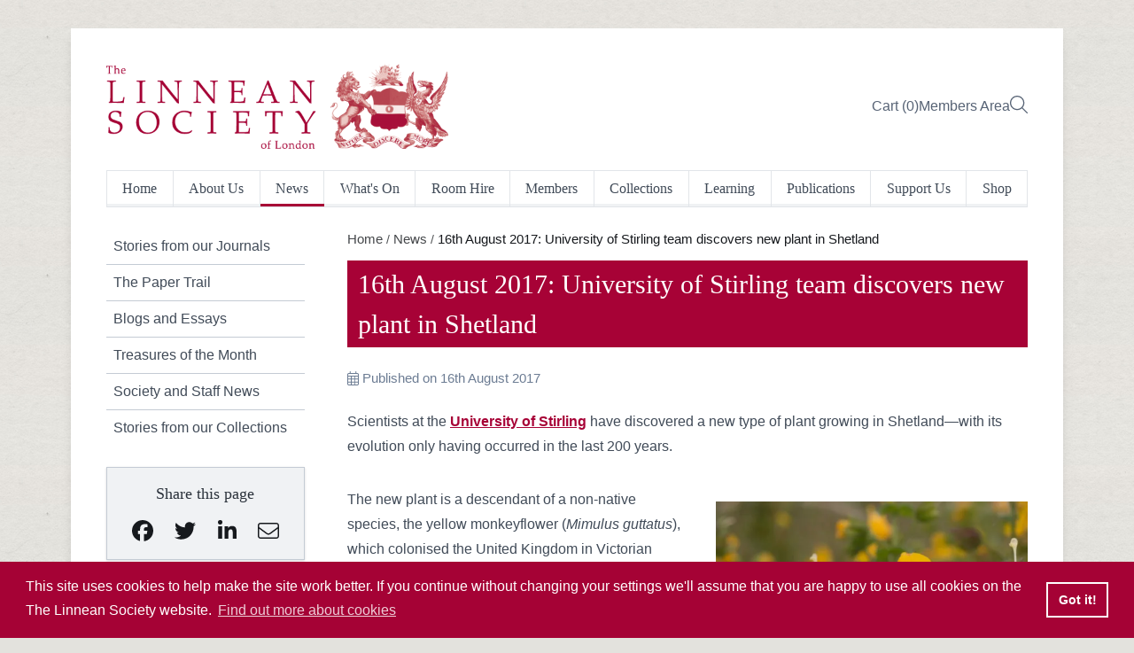

--- FILE ---
content_type: text/html; charset=UTF-8
request_url: https://www.linnean.org/news/2017/08/16/16th-august-2017-university-of-stirling-team-discovers-new-plant-in-shetland
body_size: 11987
content:
<!doctype html><html
lang="en" class="no-js"><head><meta
charset="utf-8"><meta
name="viewport" content="width=device-width, minimum-scale=1"><link
rel="dns-prefetch" href="https://ia1-tls.edcdn.com"><link
rel="preconnect" href="https://ia1-tls.edcdn.com" crossorigin><link
rel="dns-prefetch" href="https://ca1-tls.edcdn.com"><link
rel="preconnect" href="https://ca1-tls.edcdn.com" crossorigin><link
rel="dns-prefetch" href="https://fonts.googleapis.com"><link
rel="preconnect" href="https://fonts.googleapis.com" crossorigin><link
rel="dns-prefetch" href="https://fonts.gstatic.com"><link
rel="preconnect" href="https://fonts.gstatic.com" crossorigin><link
rel="dns-prefetch" href="http://ajax.googleapis.com"><link
rel="preconnect" href="http://ajax.googleapis.com" crossorigin><link
rel="dns-prefetch" href="https://www.google-analytics.com"><link
rel="preconnect" href="https://www.google-analytics.com" crossorigin><link
rel="dns-prefetch" href="https://kit.fontawesome.com"><link
rel="preconnect" href="https://kit.fontawesome.com" crossorigin><link
rel="preload" as="style" href="https://fonts.googleapis.com/css2?family=Architects+Daughter&amp;display=swap" crossorigin="anonymous"><style>:root{--swiper-theme-color:#007aff}:root{--swiper-navigation-size:44px}html{-webkit-text-size-adjust:100%;line-height:1.15;-moz-tab-size:4;-o-tab-size:4;tab-size:4}body{font-family:system-ui,-apple-system,Segoe UI,Roboto,Helvetica,Arial,sans-serif,Apple Color Emoji,Segoe UI Emoji;margin:0}strong{font-weight:bolder}button,input{font-family:inherit;font-size:100%;line-height:1.15;margin:0}button{text-transform:none}[type=submit],button{-webkit-appearance:button}::-moz-focus-inner{border-style:none;padding:0}:-moz-focusring{outline:ButtonText dotted 1px}:-moz-ui-invalid{box-shadow:none}::-webkit-inner-spin-button,::-webkit-outer-spin-button{height:auto}::-webkit-search-decoration{-webkit-appearance:none}::-webkit-file-upload-button{-webkit-appearance:button;font:inherit}h1,h2,p{margin:0}button{background-color:transparent;background-image:none}ol,ul{margin:0;padding:0}ol,ul{list-style:none}html{font-family:sans-serif;line-height:1.5}body{font-family:inherit;line-height:inherit}*,:after,:before{border:0 solid;-webkit-box-sizing:border-box;box-sizing:border-box}img{border-style:solid}input::-webkit-input-placeholder{color:#8a96a8;opacity:1}input::-moz-placeholder{color:#8a96a8;opacity:1}input:-ms-input-placeholder{color:#8a96a8;opacity:1}input::-ms-input-placeholder{color:#8a96a8;opacity:1}:-moz-focusring{outline:auto}h1,h2{font-size:inherit;font-weight:inherit}a{color:inherit;text-decoration:inherit}button,input{color:inherit;line-height:inherit;padding:0}img{display:block;vertical-align:middle}img{height:auto;max-width:100%}*,:after,:before{--tw-translate-x:0;--tw-translate-y:0;--tw-rotate:0;--tw-skew-x:0;--tw-skew-y:0;--tw-scale-x:1;--tw-scale-y:1;--tw-transform:translateX(var(--tw-translate-x)) translateY(var(--tw-translate-y)) rotate(var(--tw-rotate)) skewX(var(--tw-skew-x)) skewY(var(--tw-skew-y)) scaleX(var(--tw-scale-x)) scaleY(var(--tw-scale-y));--tw-border-opacity:1;--tw-ring-offset-shadow:0 0 #0000;--tw-ring-shadow:0 0 #0000;--tw-shadow:0 0 #0000;--tw-blur:var(--tw-empty,);--tw-brightness:var(--tw-empty,);--tw-contrast:var(--tw-empty,);--tw-grayscale:var(--tw-empty,);--tw-hue-rotate:var(--tw-empty,);--tw-invert:var(--tw-empty,);--tw-saturate:var(--tw-empty,);--tw-sepia:var(--tw-empty,);--tw-drop-shadow:var(--tw-empty,);--tw-filter:var(--tw-blur) var(--tw-brightness) var(--tw-contrast) var(--tw-grayscale) var(--tw-hue-rotate) var(--tw-invert) var(--tw-saturate) var(--tw-sepia) var(--tw-drop-shadow);border-color:hsla(215,15%,80%,var(--tw-border-opacity))}.container{margin-left:auto;margin-right:auto;padding-left:2rem;padding-right:2rem;width:100%}@media (min-width:1024px){.container{max-width:1024px;padding-left:4rem;padding-right:4rem}}@media (min-width:1280px){.container{max-width:1280px;padding-left:5rem;padding-right:5rem}}html{background:url(/dist/images/interface/bg.jpg) #e3e2dd}@media (max-width:767px){.main-container{padding:0}}h1,h2{font-family:Georgia,Times,Times New Roman,serif}.form-input{border:1px solid #d3d8de;border-radius:.375rem!important;color:#414b58;font-size:.95rem;padding:.5rem .75rem;width:100%}.form-input::-webkit-input-placeholder{color:#576375}.form-input::-moz-placeholder{color:#576375}.form-input:-ms-input-placeholder{color:#576375}.form-input::-ms-input-placeholder{color:#576375}.form-label{color:#2b323b;display:block;font-size:.95rem;font-weight:400!important;margin-bottom:.5rem}.hamburger span{height:3px;top:50%}.hamburger span:first-child{margin-top:-9px}.hamburger span:nth-child(2){margin-top:-2px}.hamburger span:nth-child(3){margin-top:5px}.masthead-static{height:25vw;min-height:12rem}@media (min-width:1024px){.masthead-static{height:15rem}.navigation-primary li:after,.navigation-primary li:before{bottom:0;position:absolute;-webkit-transform:var(--tw-transform);transform:var(--tw-transform)}.navigation-primary li:before{--tw-translate-x:-100%;--tw-bg-opacity:1;background-color:hsla(341,98%,33%,var(--tw-bg-opacity));content:"";height:3px;left:-1px;-webkit-transform:var(--tw-transform);transform:var(--tw-transform);width:calc(100% + 1px);z-index:10}.navigation-primary li:after{--tw-bg-opacity:1;--tw-bg-opacity:.5;background-color:hsla(215,15%,90%,var(--tw-bg-opacity));content:"";height:3px;left:0;width:100%}}@media (min-width:1280px){.masthead-static{height:18rem}}.search-wrap{margin-top:-62px}.no-js .search-wrap{margin:0}.site-search .form-input::-webkit-input-placeholder{color:#fff}.site-search .form-input::-moz-placeholder{color:#fff}.site-search .form-input:-ms-input-placeholder{color:#fff}.site-search .form-input::-ms-input-placeholder{color:#fff}.sr-only{clip:rect(0,0,0,0)!important;border-width:0!important;height:1px!important;margin:-1px!important;overflow:hidden!important;padding:0!important;position:absolute!important;white-space:nowrap!important;width:1px!important}.fixed{position:fixed!important}.absolute{position:absolute!important}.relative{position:relative!important}.inset-0{bottom:0!important;left:0!important;right:0!important;top:0!important}.bottom-0{bottom:0!important}.left-0{left:0!important}.top-0{top:0!important}.top-6{top:1.5rem!important}.right-6{right:1.5rem!important}.z-50{z-index:50!important}.z-40{z-index:40!important}.col-span-12{grid-column:span 12/span 12!important}.mx-1{margin-left:.25rem!important;margin-right:.25rem!important}.mb-6{margin-bottom:1.5rem!important}.mt-auto{margin-top:auto!important}.ml-1{margin-left:.25rem!important}.mb-12{margin-bottom:3rem!important}.mb-16{margin-bottom:4rem!important}.mb-0{margin-bottom:0!important}.block{display:block!important}.inline-block{display:inline-block!important}.flex{display:-webkit-box!important;display:-ms-flexbox!important;display:flex!important}.grid{display:grid!important}.hidden{display:none!important}.h-full{height:100%!important}.h-16{height:4rem!important}.h-8{height:2rem!important}.h-5{height:1.25rem!important}.min-h-screen{min-height:100vh!important}.w-full{width:100%!important}.w-8{width:2rem!important}.min-w-body{min-width:320px!important}.max-w-lg{max-width:32rem!important}.max-w-sm{max-width:24rem!important}.flex-auto{-webkit-box-flex:1!important;-ms-flex:1 1 auto!important;flex:1 1 auto!important}.flex-shrink-0{-ms-flex-negative:0!important;flex-shrink:0!important}.grid-cols-12{grid-template-columns:repeat(12,minmax(0,1fr))!important}.flex-row{-webkit-box-orient:horizontal!important;-ms-flex-direction:row!important;flex-direction:row!important}.flex-col,.flex-row{-webkit-box-direction:normal!important}.flex-col{-webkit-box-orient:vertical!important;-ms-flex-direction:column!important;flex-direction:column!important}.flex-wrap{-ms-flex-wrap:wrap!important;flex-wrap:wrap!important}.items-center{-webkit-box-align:center!important;-ms-flex-align:center!important;align-items:center!important}.justify-center{-webkit-box-pack:center!important;-ms-flex-pack:center!important;justify-content:center!important}.justify-between{-webkit-box-pack:justify!important;-ms-flex-pack:justify!important;justify-content:space-between!important}.gap-8{gap:2rem!important}.gap-6{gap:1.5rem!important}.gap-2{gap:.5rem!important}.space-y-6>:not([hidden])~:not([hidden]){--tw-space-y-reverse:0!important;margin-bottom:calc(1.5rem*var(--tw-space-y-reverse))!important;margin-top:calc(1.5rem*(1 - var(--tw-space-y-reverse)))!important}.overflow-hidden{overflow:hidden!important}.overflow-y-auto{overflow-y:auto!important}.overflow-x-hidden{overflow-x:hidden!important}.rounded-full{border-radius:9999px!important}.rounded{border-radius:.25rem!important}.border{border-width:1px!important}.border-0{border-width:0!important}.border-r{border-right-width:1px!important}.border-gray-100{--tw-border-opacity:1!important;border-color:hsla(215,15%,90%,var(--tw-border-opacity))!important}.bg-transparent{background-color:transparent!important}.bg-gray-100{--tw-bg-opacity:1!important;background-color:hsla(215,15%,90%,var(--tw-bg-opacity))!important}.bg-primary{--tw-bg-opacity:1!important;background-color:hsla(341,98%,33%,var(--tw-bg-opacity))!important}.bg-secondary{--tw-bg-opacity:1!important;background-color:hsla(69,60%,45%,var(--tw-bg-opacity))!important}.bg-gray-800{background-color:hsla(215,15%,20%,var(--tw-bg-opacity))!important}.bg-gray-800,.bg-white{--tw-bg-opacity:1!important}.bg-white{background-color:rgba(255,255,255,var(--tw-bg-opacity))!important}.bg-popUpBackground{--tw-bg-opacity:1!important;background-color:hsla(0,0%,92%,var(--tw-bg-opacity))!important}.bg-primary-lighter{--tw-bg-opacity:1!important;background-color:hsla(341,98%,38%,var(--tw-bg-opacity))!important}.bg-gray-600{--tw-bg-opacity:1!important;background-color:hsla(215,15%,40%,var(--tw-bg-opacity))!important}.bg-opacity-80{--tw-bg-opacity:.8!important}.bg-cover{background-size:cover!important}.bg-center{background-position:50%!important}.bg-no-repeat{background-repeat:no-repeat!important}.p-4{padding:1rem!important}.p-8{padding:2rem!important}.py-2{padding-bottom:.5rem!important;padding-top:.5rem!important}.px-3{padding-left:.75rem!important;padding-right:.75rem!important}.py-3{padding-bottom:.75rem!important;padding-top:.75rem!important}.px-4{padding-left:1rem!important;padding-right:1rem!important}.px-0{padding-left:0!important;padding-right:0!important}.py-6{padding-bottom:1.5rem!important;padding-top:1.5rem!important}.px-10{padding-left:2.5rem!important;padding-right:2.5rem!important}.py-4{padding-bottom:1rem!important}.py-4{padding-top:1rem!important}.pb-2{padding-bottom:.5rem!important}.pb-20{padding-bottom:5rem!important}.text-center{text-align:center!important}.text-right{text-align:right!important}.font-serif{font-family:Georgia,Times,Times New Roman,serif!important}.text-2xs{font-size:.75rem!important}.text-sm{font-size:.95rem!important}.text-xs{font-size:.875rem!important}.text-2xl{font-size:1.5rem!important}.text-xl{font-size:1.25rem!important}.font-medium{font-weight:500!important}.font-bold{font-weight:700!important}.uppercase{text-transform:uppercase!important}.text-gray-700{--tw-text-opacity:1!important;color:hsla(215,15%,30%,var(--tw-text-opacity))!important}.text-white{--tw-text-opacity:1!important;color:rgba(255,255,255,var(--tw-text-opacity))!important}.text-gray-600{--tw-text-opacity:1!important;color:hsla(215,15%,40%,var(--tw-text-opacity))!important}.text-primary-lighter{--tw-text-opacity:1!important;color:hsla(341,98%,38%,var(--tw-text-opacity))!important}.text-black{--tw-text-opacity:1!important;color:rgba(0,0,0,var(--tw-text-opacity))!important}.opacity-80{opacity:.8!important}.opacity-75{opacity:.75!important}.shadow-lg{--tw-shadow:0 10px 15px -3px rgba(0,0,0,.1),0 4px 6px -2px rgba(0,0,0,.05)!important;-webkit-box-shadow:var(--tw-ring-offset-shadow,0 0 #0000),var(--tw-ring-shadow,0 0 #0000),var(--tw-shadow)!important;box-shadow:var(--tw-ring-offset-shadow,0 0 #0000),var(--tw-ring-shadow,0 0 #0000),var(--tw-shadow)!important}.outline-none{outline:transparent solid 2px!important;outline-offset:2px!important}.drop-shadow-2xl{--tw-drop-shadow:drop-shadow(0 25px 25px rgba(0,0,0,.15))!important}.drop-shadow-2xl,.drop-shadow-3xl{-webkit-filter:var(--tw-filter)!important;filter:var(--tw-filter)!important}.drop-shadow-3xl{--tw-drop-shadow:drop-shadow(0 35px 35px rgba(0,0,0,.7))!important}@media (min-width:480px){.sm\:mb-24{margin-bottom:6rem!important}.sm\:justify-start{-webkit-box-pack:start!important;-ms-flex-pack:start!important;justify-content:flex-start!important}.sm\:justify-center{-webkit-box-pack:center!important;-ms-flex-pack:center!important;justify-content:center!important}.sm\:px-6{padding-left:1.5rem!important;padding-right:1.5rem!important}.sm\:text-left{text-align:left!important}.sm\:text-lg{font-size:1.125rem!important}}@media (min-width:768px){.md\:mb-10{margin-bottom:2.5rem!important}.md\:mt-1{margin-top:.25rem!important}.md\:mb-8{margin-bottom:2rem!important}.md\:h-20{height:5rem!important}.md\:w-auto{width:auto!important}.md\:px-8{padding-left:2rem!important;padding-right:2rem!important}.md\:py-8{padding-bottom:2rem!important;padding-top:2rem!important}.md\:py-4{padding-bottom:1rem!important;padding-top:1rem!important}.md\:pt-8{padding-top:2rem!important}.md\:text-2xl{font-size:1.5rem!important}.md\:text-3xl{font-size:1.875rem!important}.md\:text-xl{font-size:1.25rem!important}.md\:shadow-lg{--tw-shadow:0 10px 15px -3px rgba(0,0,0,.1),0 4px 6px -2px rgba(0,0,0,.05)!important;-webkit-box-shadow:var(--tw-ring-offset-shadow,0 0 #0000),var(--tw-ring-shadow,0 0 #0000),var(--tw-shadow)!important;box-shadow:var(--tw-ring-offset-shadow,0 0 #0000),var(--tw-ring-shadow,0 0 #0000),var(--tw-shadow)!important}}@media (min-width:1024px){.lg\:relative{position:relative!important}.lg\:col-span-9{grid-column:span 9/span 9!important}.lg\:col-span-3{grid-column:span 3/span 3!important}.lg\:col-start-4{grid-column-start:4!important}.lg\:col-start-1{grid-column-start:1!important}.lg\:mb-0{margin-bottom:0!important}.lg\:mt-6{margin-top:1.5rem!important}.lg\:mb-6{margin-bottom:1.5rem!important}.lg\:block{display:block!important}.lg\:flex{display:-webkit-box!important;display:-ms-flexbox!important;display:flex!important}.lg\:hidden{display:none!important}.lg\:h-24{height:6rem!important}.lg\:max-w-none{max-width:none!important}.lg\:grid-flow-col-dense{grid-auto-flow:column dense!important}.lg\:grid-cols-12{grid-template-columns:repeat(12,minmax(0,1fr))!important}.lg\:flex-row{-webkit-box-orient:horizontal!important;-webkit-box-direction:normal!important;-ms-flex-direction:row!important;flex-direction:row!important}.lg\:justify-between{-webkit-box-pack:justify!important;-ms-flex-pack:justify!important;justify-content:space-between!important}.lg\:gap-12{gap:3rem!important}.lg\:overflow-hidden{overflow:hidden!important}.lg\:bg-transparent{background-color:transparent!important}.lg\:p-0{padding:0!important}.lg\:px-0{padding-left:0!important;padding-right:0!important}.lg\:px-2{padding-left:.5rem!important;padding-right:.5rem!important}.lg\:pb-0{padding-bottom:0!important}.lg\:pb-8{padding-bottom:2rem!important}.lg\:pt-10{padding-top:2.5rem!important}.lg\:pb-6{padding-bottom:1.5rem!important}.lg\:text-center{text-align:center!important}.lg\:text-3xl{font-size:1.875rem!important}.lg\:text-2xl{font-size:1.5rem!important}.lg\:text-xs{font-size:.875rem!important}}@media (min-width:1280px){.xl\:px-10{padding-left:2.5rem!important;padding-right:2.5rem!important}.xl\:px-3{padding-left:.75rem!important;padding-right:.75rem!important}.xl\:text-base{font-size:1rem!important}.xl\:text-3xl{font-size:1.875rem!important}}</style><link
rel="stylesheet" href="https://ia1-tls.edcdn.com/dist/css/style.css?id=d8ae1fdf426baae7de2931fa81a26303" crossorigin="anonymous" onload="this.media='all'" media="print" integrity="sha256-obq9wUV8FeDEJNCLt2Y5d4uwr8lmCUTFEQON1w303rI=">
<noscript><link
rel="stylesheet" href="https://ia1-tls.edcdn.com/dist/css/style.css?id=d8ae1fdf426baae7de2931fa81a26303" crossorigin="anonymous" integrity="sha256-obq9wUV8FeDEJNCLt2Y5d4uwr8lmCUTFEQON1w303rI="></noscript><link
rel="stylesheet" href="https://ia1-tls.edcdn.com/dist/css/vendor.css?id=72343d825e132197e8bf9d506ced8f83" crossorigin="anonymous" onload="this.media='all'" media="print" integrity="sha256-PSY2NhA9kMudu64iKWNfgspiYtUVnE4RsxrafBhNGpo=">
<noscript><link
rel="stylesheet" href="https://ia1-tls.edcdn.com/dist/css/vendor.css?id=72343d825e132197e8bf9d506ced8f83" crossorigin="anonymous" integrity="sha256-PSY2NhA9kMudu64iKWNfgspiYtUVnE4RsxrafBhNGpo="></noscript><link
rel="stylesheet" href="https://fonts.googleapis.com/css2?family=Architects+Daughter&amp;display=swap" crossorigin="anonymous" onload="this.media='all'" media="print">
<noscript><link
rel="stylesheet" href="https://fonts.googleapis.com/css2?family=Architects+Daughter&amp;display=swap" crossorigin="anonymous"></noscript><style>[x-cloak]{display:none !important}</style> <script>document.querySelector('html').className='js';</script> <script>if('serviceWorker'in navigator){window.addEventListener('load',function(){navigator.serviceWorker.register('/service-worker.js').catch(function(err){console.error('Unable to register service worker.',err);});});}</script> <link
rel="shortcut icon" href="https://ia1-tls.edcdn.com/icons/favicon.ico"><link
rel="icon" type="image/png" sizes="16x16" href="https://ia1-tls.edcdn.com/icons/favicon-16x16.png"><link
rel="icon" type="image/png" sizes="32x32" href="https://ia1-tls.edcdn.com/icons/favicon-32x32.png"><link
rel="icon" type="image/png" sizes="48x48" href="https://ia1-tls.edcdn.com/icons/favicon-48x48.png"><link
rel="manifest" href="/icons/manifest.json"><meta
name="mobile-web-app-capable" content="yes"><meta
name="theme-color" content="#fff"><meta
name="application-name" content="The Linnean Society"><link
rel="apple-touch-icon" sizes="57x57" href="https://ia1-tls.edcdn.com/icons/apple-touch-icon-57x57.png"><link
rel="apple-touch-icon" sizes="60x60" href="https://ia1-tls.edcdn.com/icons/apple-touch-icon-60x60.png"><link
rel="apple-touch-icon" sizes="72x72" href="https://ia1-tls.edcdn.com/icons/apple-touch-icon-72x72.png"><link
rel="apple-touch-icon" sizes="76x76" href="https://ia1-tls.edcdn.com/icons/apple-touch-icon-76x76.png"><link
rel="apple-touch-icon" sizes="114x114" href="https://ia1-tls.edcdn.com/icons/apple-touch-icon-114x114.png"><link
rel="apple-touch-icon" sizes="120x120" href="https://ia1-tls.edcdn.com/icons/apple-touch-icon-120x120.png"><link
rel="apple-touch-icon" sizes="144x144" href="https://ia1-tls.edcdn.com/icons/apple-touch-icon-144x144.png"><link
rel="apple-touch-icon" sizes="152x152" href="https://ia1-tls.edcdn.com/icons/apple-touch-icon-152x152.png"><link
rel="apple-touch-icon" sizes="167x167" href="https://ia1-tls.edcdn.com/icons/apple-touch-icon-167x167.png"><link
rel="apple-touch-icon" sizes="180x180" href="https://ia1-tls.edcdn.com/icons/apple-touch-icon-180x180.png"><link
rel="apple-touch-icon" sizes="1024x1024" href="https://ia1-tls.edcdn.com/icons/apple-touch-icon-1024x1024.png"><meta
name="apple-mobile-web-app-capable" content="yes"><meta
name="apple-mobile-web-app-status-bar-style" content="black-translucent"><meta
name="apple-mobile-web-app-title" content="The Linnean Society"><link
rel="apple-touch-startup-image" media="(device-width: 320px) and (device-height: 568px) and (-webkit-device-pixel-ratio: 2) and (orientation: portrait)" href="https://ia1-tls.edcdn.com/icons/apple-touch-startup-image-640x1136.png"><link
rel="apple-touch-startup-image" media="(device-width: 375px) and (device-height: 667px) and (-webkit-device-pixel-ratio: 2) and (orientation: portrait)" href="https://ia1-tls.edcdn.com/icons/apple-touch-startup-image-750x1334.png"><link
rel="apple-touch-startup-image" media="(device-width: 414px) and (device-height: 896px) and (-webkit-device-pixel-ratio: 2) and (orientation: portrait)" href="https://ia1-tls.edcdn.com/icons/apple-touch-startup-image-828x1792.png"><link
rel="apple-touch-startup-image" media="(device-width: 375px) and (device-height: 812px) and (-webkit-device-pixel-ratio: 3) and (orientation: portrait)" href="https://ia1-tls.edcdn.com/icons/apple-touch-startup-image-1125x2436.png"><link
rel="apple-touch-startup-image" media="(device-width: 414px) and (device-height: 736px) and (-webkit-device-pixel-ratio: 3) and (orientation: portrait)" href="https://ia1-tls.edcdn.com/icons/apple-touch-startup-image-1242x2208.png"><link
rel="apple-touch-startup-image" media="(device-width: 414px) and (device-height: 896px) and (-webkit-device-pixel-ratio: 3) and (orientation: portrait)" href="https://ia1-tls.edcdn.com/icons/apple-touch-startup-image-1242x2688.png"><link
rel="apple-touch-startup-image" media="(device-width: 768px) and (device-height: 1024px) and (-webkit-device-pixel-ratio: 2) and (orientation: portrait)" href="https://ia1-tls.edcdn.com/icons/apple-touch-startup-image-1536x2048.png"><link
rel="apple-touch-startup-image" media="(device-width: 834px) and (device-height: 1112px) and (-webkit-device-pixel-ratio: 2) and (orientation: portrait)" href="https://ia1-tls.edcdn.com/icons/apple-touch-startup-image-1668x2224.png"><link
rel="apple-touch-startup-image" media="(device-width: 834px) and (device-height: 1194px) and (-webkit-device-pixel-ratio: 2) and (orientation: portrait)" href="https://ia1-tls.edcdn.com/icons/apple-touch-startup-image-1668x2388.png"><link
rel="apple-touch-startup-image" media="(device-width: 1024px) and (device-height: 1366px) and (-webkit-device-pixel-ratio: 2) and (orientation: portrait)" href="https://ia1-tls.edcdn.com/icons/apple-touch-startup-image-2048x2732.png"><link
rel="apple-touch-startup-image" media="(device-width: 810px) and (device-height: 1080px) and (-webkit-device-pixel-ratio: 2) and (orientation: portrait)" href="https://ia1-tls.edcdn.com/icons/apple-touch-startup-image-1620x2160.png"><link
rel="apple-touch-startup-image" media="(device-width: 320px) and (device-height: 568px) and (-webkit-device-pixel-ratio: 2) and (orientation: landscape)" href="https://ia1-tls.edcdn.com/icons/apple-touch-startup-image-1136x640.png"><link
rel="apple-touch-startup-image" media="(device-width: 375px) and (device-height: 667px) and (-webkit-device-pixel-ratio: 2) and (orientation: landscape)" href="https://ia1-tls.edcdn.com/icons/apple-touch-startup-image-1334x750.png"><link
rel="apple-touch-startup-image" media="(device-width: 414px) and (device-height: 896px) and (-webkit-device-pixel-ratio: 2) and (orientation: landscape)" href="https://ia1-tls.edcdn.com/icons/apple-touch-startup-image-1792x828.png"><link
rel="apple-touch-startup-image" media="(device-width: 375px) and (device-height: 812px) and (-webkit-device-pixel-ratio: 3) and (orientation: landscape)" href="https://ia1-tls.edcdn.com/icons/apple-touch-startup-image-2436x1125.png"><link
rel="apple-touch-startup-image" media="(device-width: 414px) and (device-height: 736px) and (-webkit-device-pixel-ratio: 3) and (orientation: landscape)" href="https://ia1-tls.edcdn.com/icons/apple-touch-startup-image-2208x1242.png"><link
rel="apple-touch-startup-image" media="(device-width: 414px) and (device-height: 896px) and (-webkit-device-pixel-ratio: 3) and (orientation: landscape)" href="https://ia1-tls.edcdn.com/icons/apple-touch-startup-image-2688x1242.png"><link
rel="apple-touch-startup-image" media="(device-width: 768px) and (device-height: 1024px) and (-webkit-device-pixel-ratio: 2) and (orientation: landscape)" href="https://ia1-tls.edcdn.com/icons/apple-touch-startup-image-2048x1536.png"><link
rel="apple-touch-startup-image" media="(device-width: 834px) and (device-height: 1112px) and (-webkit-device-pixel-ratio: 2) and (orientation: landscape)" href="https://ia1-tls.edcdn.com/icons/apple-touch-startup-image-2224x1668.png"><link
rel="apple-touch-startup-image" media="(device-width: 834px) and (device-height: 1194px) and (-webkit-device-pixel-ratio: 2) and (orientation: landscape)" href="https://ia1-tls.edcdn.com/icons/apple-touch-startup-image-2388x1668.png"><link
rel="apple-touch-startup-image" media="(device-width: 1024px) and (device-height: 1366px) and (-webkit-device-pixel-ratio: 2) and (orientation: landscape)" href="https://ia1-tls.edcdn.com/icons/apple-touch-startup-image-2732x2048.png"><link
rel="apple-touch-startup-image" media="(device-width: 810px) and (device-height: 1080px) and (-webkit-device-pixel-ratio: 2) and (orientation: landscape)" href="https://ia1-tls.edcdn.com/icons/apple-touch-startup-image-2160x1620.png"><meta
name="msapplication-TileColor" content="#fff"><meta
name="msapplication-TileImage" content="/icons/mstile-144x144.png"><meta
name="msapplication-config" content="/icons/browserconfig.xml"><link
rel="alternate" type="application/rss+xml" title="News RSS feed for The Linnean Society" href="https://www.linnean.org/news/feed/">
<title>16th August 2017: University of Stirling team… | The Linnean Society</title>
<script>dataLayer = [];
(function(w,d,s,l,i){w[l]=w[l]||[];w[l].push({'gtm.start':
new Date().getTime(),event:'gtm.js'});var f=d.getElementsByTagName(s)[0],
j=d.createElement(s),dl=l!='dataLayer'?'&l='+l:'';j.async=true;j.src=
'https://www.googletagmanager.com/gtm.js?id='+i+dl;f.parentNode.insertBefore(j,f);
})(window,document,'script','dataLayer','GTM-5T9QR6');
</script><meta name="keywords" content="The Linnean Society of London,Carl Linnaeus,Natural History">
<meta name="description" content="Discover the latest news from The Linnean Society of London.">
<meta name="referrer" content="no-referrer-when-downgrade">
<meta name="robots" content="all">
<meta content="123951980983890" property="fb:profile_id">
<meta content="927735718074831" property="fb:app_id">
<meta content="en_GB" property="og:locale">
<meta content="The Linnean Society" property="og:site_name">
<meta content="website" property="og:type">
<meta content="https://www.linnean.org/news/2017/08/16/16th-august-2017-university-of-stirling-team-discovers-new-plant-in-shetland" property="og:url">
<meta content="16th August 2017: University of Stirling team discovers new plant in…" property="og:title">
<meta content="Discover the latest news from The Linnean Society of London." property="og:description">
<meta content="https://ca1-tls.edcdn.com/_1200x630_crop_center-center_82_none/open-graph-v2.jpg?mtime=1636626172" property="og:image">
<meta content="1200" property="og:image:width">
<meta content="630" property="og:image:height">
<meta content="The Linnean Society of London&#039;s contact details alongside an image of Burlington House." property="og:image:alt">
<meta content="https://bsky.app/profile/linneansociety.bsky.social" property="og:see_also">
<meta content="https://www.linkedin.com/company/linneansociety/" property="og:see_also">
<meta content="https://www.facebook.com/linneansociety" property="og:see_also">
<meta content="https://www.instagram.com/linneansociety/" property="og:see_also">
<meta name="twitter:card" content="summary_large_image">
<meta name="twitter:creator" content="@">
<meta name="twitter:title" content="16th August 2017: University of Stirling team discovers new plant in…">
<meta name="twitter:description" content="Discover the latest news from The Linnean Society of London.">
<meta name="twitter:image" content="https://ca1-tls.edcdn.com/_800x418_crop_center-center_82_none/open-graph-v2.jpg?mtime=1636626172">
<meta name="twitter:image:width" content="800">
<meta name="twitter:image:height" content="418">
<meta name="twitter:image:alt" content="The Linnean Society of London&#039;s contact details alongside an image of Burlington House.">
<link href="https://www.linnean.org/news/2017/08/16/16th-august-2017-university-of-stirling-team-discovers-new-plant-in-shetland" rel="canonical">
<link href="https://www.linnean.org/" rel="home">
<link type="text/plain" href="https://www.linnean.org/humans.txt" rel="author"></head><body
x-data="{ searchOpen: false, navigationOpen: false, newsletterOpen: $persist(null) }"
x-init="setTimeout(() => {
if (newsletterOpen == null) {
newsletterOpen = true;
}
}, 5000)"
:class="{ 'overflow-hidden': navigationOpen }"
class="mb-12 pb-2 min-w-body text-gray-700 overflow-x-hidden lg:mb-0 lg:pb-0"
><div
id="skiplink-container">
<a
href="#content" class="block bg-gray-800 text-center text-white w-full sr-only focus:not-sr-only focus:relative skiplink">
<span
class="flex items-center justify-center p-4 text-sm">
Skip to main content<i
class="ml-1 text-sm fa-light fa-square-arrow-right"></i>
</span>
</a></div><div
id="js-wrapper"
class="wrapper"><div
class="md:pt-8 lg:pb-8"><div
class="overflow-hidden main-container container"><div
@click.away="searchOpen = false"><div
class="search-wrap"
:class="{ 'show-search': searchOpen }"><div
class="bg-primary py-3"><div
class="px-4 sm:px-6 md:px-8 xl:px-10"><form
action="https://www.linnean.org/results"      class="grid gap-8 site-search mb-0"
><div><div
class="grid gap-8 grid-cols-12"><div
class="col-span-12 is-required">
<label
class="form-label sr-only" for="js-header-search">
<span
class="block ">Search</span>
</label>
<input
type="text"
class="form-input outline-none border-0 bg-transparent px-0 text-white"
id="js-header-search"
name="search"           placeholder="Search the site"           required           value=""           x-ref="searchInput"></div><div
class="text-right sr-only col-span-12">
<button
type="submit"
class="inline-block transition duration-200 ease-linear rounded font-bold text-center uppercase bg-primary text-white hover:bg-primary-darker px-3 py-2 text-xs">Search</button></div></div></div></form></div></div></div></div><div
class="bg-white px-4 sm:px-6 md:px-8 xl:px-10 md:mb-10 md:shadow-lg lg:mb-0"><header
class="py-6 md:py-8 lg:pt-10 lg:pb-6 header"><nav
class="flex items-center flex-col flex-wrap justify-center lg:justify-between"><div
class="flex gap-6 flex-col items-center w-full lg:flex-row lg:justify-between"><div
class="flex flex-shrink-0 items-center lg:block">
<a
href="/" title="Return to homepage" class="block">
<img
src="https://ia1-tls.edcdn.com/dist/images/interface/logo.svg"
alt="The Linnean Society"
class="block h-16 md:w-auto md:h-20 lg:h-24"
loading="lazy"
width="257"
height="64">
</a></div><ul
class="flex gap-6"><li>
<a
href="https://www.linnean.org/shop/cart" class="d-block text-gray-600 transition duration-300 hover:text-primary">
Cart (0)
</a></li><li>
<a
href="https://www.linnean.org/account/login?redirect=news/2017/08/16/16th-august-2017-university-of-stirling-team-discovers-new-plant-in-shetland"
class="d-block text-gray-600 transition duration-300 hover:text-primary"
rel="nofollow">Members Area</a></li><li
class="hidden lg:flex">
<button
aria-label="Toggle search bar"
@click.stop="searchOpen = !searchOpen; $nextTick(() => { $refs.searchInput.focus() });"
>
<i
class="text-xl text-gray-600 cursor-pointer transition duration-300 hover:text-primary fa-light fa-magnifying-glass"></i>
</button></li></ul></div><div
class="fixed top-0 left-0 z-40 bg-gray-100 pb-20 w-full h-full lg:relative lg:mt-6 lg:bg-transparent lg:p-0"
:class="{ 'hidden lg:block': !navigationOpen }"
><div
class="flex w-full h-full"><ul
class="flex flex-col border border-gray-100 mt-auto w-full lg:flex-row lg:justify-between lg:px-0 lg:max-w-none navigation-primary container"><li
class="flex items-center flex-auto lg:relative lg:overflow-hidden">
<a
href="https://www.linnean.org/"
class="block py-2 text-gray-700 w-full font-serif sm:text-lg md:text-xl lg:px-2 lg:text-center lg:text-xs xl:px-3 xl:text-base transition duration-200 ease-linear hover:text-primary border-r border-gray-100">Home</a></li><li
class="flex items-center flex-auto lg:relative lg:overflow-hidden">
<a
href="https://www.linnean.org/the-society"
class="block py-2 text-gray-700 w-full font-serif sm:text-lg md:text-xl lg:px-2 lg:text-center lg:text-xs xl:px-3 xl:text-base transition duration-200 ease-linear hover:text-primary border-r border-gray-100">About Us</a></li><li
class="flex items-center flex-auto lg:relative lg:overflow-hidden active">
<a
href="https://www.linnean.org/news"
class="block py-2 text-gray-700 w-full font-serif sm:text-lg md:text-xl lg:px-2 lg:text-center lg:text-xs xl:px-3 xl:text-base transition duration-200 ease-linear hover:text-primary border-r border-gray-100">News</a></li><li
class="flex items-center flex-auto lg:relative lg:overflow-hidden">
<a
href="https://www.linnean.org/meetings-and-events"
class="block py-2 text-gray-700 w-full font-serif sm:text-lg md:text-xl lg:px-2 lg:text-center lg:text-xs xl:px-3 xl:text-base transition duration-200 ease-linear hover:text-primary border-r border-gray-100">What&#039;s On</a></li><li
class="flex items-center flex-auto lg:relative lg:overflow-hidden">
<a
href="https://www.linnean.org/room-hire"
class="block py-2 text-gray-700 w-full font-serif sm:text-lg md:text-xl lg:px-2 lg:text-center lg:text-xs xl:px-3 xl:text-base transition duration-200 ease-linear hover:text-primary border-r border-gray-100">Room Hire</a></li><li
class="flex items-center flex-auto lg:relative lg:overflow-hidden">
<a
href="https://www.linnean.org/our-fellows"
class="block py-2 text-gray-700 w-full font-serif sm:text-lg md:text-xl lg:px-2 lg:text-center lg:text-xs xl:px-3 xl:text-base transition duration-200 ease-linear hover:text-primary border-r border-gray-100">Members</a></li><li
class="flex items-center flex-auto lg:relative lg:overflow-hidden">
<a
href="https://www.linnean.org/research-collections"
class="block py-2 text-gray-700 w-full font-serif sm:text-lg md:text-xl lg:px-2 lg:text-center lg:text-xs xl:px-3 xl:text-base transition duration-200 ease-linear hover:text-primary border-r border-gray-100">Collections</a></li><li
class="flex items-center flex-auto lg:relative lg:overflow-hidden">
<a
href="https://www.linnean.org/learning"
class="block py-2 text-gray-700 w-full font-serif sm:text-lg md:text-xl lg:px-2 lg:text-center lg:text-xs xl:px-3 xl:text-base transition duration-200 ease-linear hover:text-primary border-r border-gray-100">Learning</a></li><li
class="flex items-center flex-auto lg:relative lg:overflow-hidden">
<a
href="https://www.linnean.org/our-publications"
class="block py-2 text-gray-700 w-full font-serif sm:text-lg md:text-xl lg:px-2 lg:text-center lg:text-xs xl:px-3 xl:text-base transition duration-200 ease-linear hover:text-primary border-r border-gray-100">Publications</a></li><li
class="flex items-center flex-auto lg:relative lg:overflow-hidden">
<a
href="https://www.linnean.org/support"
class="block py-2 text-gray-700 w-full font-serif sm:text-lg md:text-xl lg:px-2 lg:text-center lg:text-xs xl:px-3 xl:text-base transition duration-200 ease-linear hover:text-primary border-r border-gray-100">Support Us</a></li><li
class="flex items-center flex-auto lg:relative lg:overflow-hidden">
<a
href="https://shop.linnean.org/"
class="block py-2 text-gray-700 w-full font-serif sm:text-lg md:text-xl lg:px-2 lg:text-center lg:text-xs xl:px-3 xl:text-base transition duration-200 ease-linear hover:text-primary"
rel="nofollow external"
>
Shop
</a></li></ul></div></div></nav></header><main
class="main-content" id="content"><article
aria-labelledby="page-title"><div
class="grid gap-8 mb-16 sm:mb-24 lg:grid-flow-col-dense lg:grid-cols-12 lg:gap-12"><div
class="lg:col-span-9 lg:col-start-4"><div
class="mb-4 lg:mb-6"><nav
class="mb-3"><ol
class="flex items-center flex-row flex-wrap justify-center text-center sm:justify-start sm:text-left"><li><a
href="https://www.linnean.org/" class="text-sm opacity-80 text-gray-900">Home</a><span
class="mx-1 opacity-75 text-xs text-gray-900">/</span></li><li><a
href="https://www.linnean.org/news" class="text-sm opacity-80 text-gray-900">News</a><span
class="mx-1 opacity-75 text-xs text-gray-900">/</span></li><li
class="text-sm text-gray-900">16th August 2017: University of Stirling team discovers new plant in Shetland</li></ol></nav><div
class="bg-primary px-3 py-1"><h1 class="text-white text-2xl md:text-3xl"
id="page-title">
16th August 2017: University of Stirling team discovers new plant in Shetland</h1></div></div><p
class="flex items-center mb-6 text-sm text-gray-500">
<i
class="mr-1 text-sm fa-light fa-calendar-days"></i><span>Published on 16th August 2017</span></p><div
class="max-w-none prose text-left mb-8"><p>Scientists at the&nbsp;<a
href="https://www.stir.ac.uk/">University of Stirling</a>&nbsp;have discovered a new type of plant growing in Shetland&mdash;with its evolution only having occurred in the last 200 years.</p></div><figure
class="mt-12 mb-12 md:mb-6     w-full md:w-2/3 lg:w-1/2 px-0     md:float-right md:mt-4 md:pl-8"><div
class="breakout"><img
srcset="https://ca1-tls.edcdn.com/_600xAUTO_crop_center-center_none/Shetland-Monkeyflower-1.jpg 600w"
sizes="(min-width: 786px) 66vw,(min-width: 992px) 50vw,100vw"
src="https://ca1-tls.edcdn.com/_720xAUTO_crop_center-center_none/Shetland-Monkeyflower-1.jpg"
alt="Shetland Monkeyflower"
class="w-full"
loading="lazy"></div></figure><div
class="max-w-none prose text-left mb-8"><p>The new plant is a descendant of a non-native species, the yellow monkeyflower (<em>Mimulus guttatus</em>), which colonised the United Kingdom in Victorian times. It has evolved through the doubling of the number of chromosomes, known as genome duplication or polyploidy.&nbsp;The plant, referred to as <strong>‘Shetland’s monkeyflower</strong>’, produces yellow flowers with small red spots. It is larger than the typical monkeyflower and its flowers are more open.<br></p><p>Researchers say the finding is significant as it shows that a major evolutionary step can occur in non-native species over a short period of time, rather than over thousands of years.&nbsp;&nbsp;<br></p></div><div
class="mt-12 mb-12 md:mb-6     w-full md:w-1/2 lg:w-1/4 px-0     w-full px-0"><blockquote
class="rounded border border-gray-100 shadow-lg p-6 overflow-hidden w-full"><div
class="text-lg"><p>Evolution is often thought to be a slow process taking thousands or millions of years. Yet we show that a major evolutionary step can occur in a couple hundred years.</p></div><footer
class="mt-4"><p
class="text-gray-700"><strong>Associate Professor Dr Mario Vallejo-Marin</strong></p></footer></blockquote></div><div
class="max-w-none prose text-left mb-8"><p>A team from Stirling’s Biological and Environmental Sciences, working with Dr James Higgins at the University of Leicester, carried out tests after a 'chance encounter' with the plant while conducting fieldwork near Quarff, Shetland.&nbsp;</p><p>Led by postdoctoral researcher&nbsp;<strong>Dr Violeta Simon-Porcar</strong>, they measured the plant’s genome size and surveyed 30 populations of monkeyflowers from Shetland and across the United Kingdom.&nbsp;The plants were then grown under controlled conditions and their floral and vegetative characteristics were measured to compare the effect of genome duplication in morphology and flowering time.&nbsp;The team also conducted genetic analyses to investigate the relationship between the new polyploid plant and other populations in the Shetland Isles.</p></div><div
class="clear-both"><hr
class="m-0 border-0 invisible" /></div><div
class="max-w-none prose text-left mb-8"><p>Genome duplication is common in the evolutionary history of flowering plants. Many crops&mdash;such as potatoes, tobacco and coffee &mdash;are polyploids. However, it is rare to witness the phenomenon in recent history. While genome duplication seems to be particularly common in hybrids between different species, the new plant has doubled its genome without hybridisation and has the same species as both its father and mother.</p><p>The Stirling team say that young polyploids, such as the new plant, provide an opportunity to investigate the early stages of an important evolutionary process.&nbsp;<br></p></div><div
class="mt-12 mb-12 md:mb-6     w-full md:w-1/2 lg:w-1/4 px-0     w-full px-0"><blockquote
class="rounded border border-gray-100 shadow-lg p-6 overflow-hidden w-full"><div
class=""><p>The fact that the new polyploid involves a non-native plant is poignant, given the fact that human activities are transporting all sorts of animal and plant species well beyond their native habitats. This raises the possibility that non-native species may increasingly participate in major biological processes, including the formation of new types pf plants and animals.</p><p>We found that genome duplication has immediate effects on the morphology and life strategy of this plant. Plants with double the DNA in their cells produce larger flowers, larger leaves, thicker stems, but they also take longer to flower.<br></p><p>Although these type of changes are predicted by theory, demonstrating them is complicated as in older polyploids the parental species may be missing or may have evolved since the separation of the polyploid and non-polyploid lineages.</p></div><footer
class="mt-4"><p
class="text-gray-700"><strong>Associate Professor Dr Mario Vallejo-Marin</strong></p></footer></blockquote></div><div
class="max-w-none prose text-left"><p>The paper,&nbsp;<em><a
href="https://academic.oup.com/botlinnean/article/doi/10.1093/botlinnean/box052/4080144/Recent-autopolyploidization-in-a-naturalized">Recent autopolyploidisation in a wild population of Mimulus guttatus (Phrymaceae)</a></em>, has been published in the Botanical Journal of the Linnean Society.&nbsp;Dr Simon-Porcar was funded through a postdoctoral fellowship from Plant Fellows.</p><p><em><strong><a
href="mailto:greg.christison@stir.ac.uk">Greg Christison</a></strong></em><em><strong>, Communications Officer, University of Stirling.&nbsp;</strong></em></p></div></div><div
class="lg:col-span-3 lg:col-start-1"><div
class="grid gap-6"><ul><li
class="border-b">
<a
href="https://www.linnean.org/news/categories/stories-from-our-journals" class="block p-2 transition duration-400 hover:text-primary">Stories from our Journals</a></li><li
class="border-b">
<a
href="https://www.linnean.org/news/categories/the-paper-trail" class="block p-2 transition duration-400 hover:text-primary">The Paper Trail</a></li><li
class="border-b">
<a
href="https://www.linnean.org/news/categories/blogs-and-essays" class="block p-2 transition duration-400 hover:text-primary">Blogs and Essays</a></li><li
class="border-b">
<a
href="https://www.linnean.org/news/categories/treasures-of-the-month" class="block p-2 transition duration-400 hover:text-primary">Treasures of the Month</a></li><li
class="border-b">
<a
href="https://www.linnean.org/news/categories/category-02" class="block p-2 transition duration-400 hover:text-primary">Society and Staff News</a></li><li
class="">
<a
href="https://www.linnean.org/news/categories/category-03" class="block p-2 transition duration-400 hover:text-primary">Stories from our Collections</a></li></ul><div
class="grid gap-4 shadow border bg-gray-50 p-4"><h2 class="text-center text-gray-800 text-lg">Share this page</h2><ul
class="flex flex-no-wrap justify-between gap-2"><li
class="flex-grow">
<a
href="http://www.facebook.com/sharer/sharer.php?u=https://www.linnean.org/news/2017/08/16/16th-august-2017-university-of-stirling-team-discovers-new-plant-in-shetland"
class="block text-center"
target="_blank"
title="Share on Facebook">
<i
class="text-gray-900 text-2xl fa-brands fa-facebook"></i>
</a></li><li
class="flex-grow">
<a
href="http://twitter.com/share?text=16th%20August%202017:%20University%20of%20Stirling%20team%20discovers%20new%20plant%20in%20Shetland&url=https://www.linnean.org/news/2017/08/16/16th-august-2017-university-of-stirling-team-discovers-new-plant-in-shetland"
class="block text-center"
target="_blank"
title="Share on Twitter">
<i
class="text-gray-900 text-2xl fa-brands fa-twitter"></i>
</a></li><li
class="flex-grow">
<a
href="https://www.linkedin.com/shareArticle?mini=true&url=https://www.linnean.org/news/2017/08/16/16th-august-2017-university-of-stirling-team-discovers-new-plant-in-shetland&title=16th%20August%202017:%20University%20of%20Stirling%20team%20discovers%20new%20plant%20in%20Shetland&source=LinkedIn"
class="block text-center"
target="_blank"
title="Share on LinkedIn">
<i
class="text-gray-900 text-2xl fa-brands fa-linkedin-in"></i>
</a></li><li
class="flex-grow">
<a
href="mailto:?subject=16th%20August%202017:%20University%20of%20Stirling%20team%20discovers%20new%20plant%20in%20Shetland&body=https://www.linnean.org/news/2017/08/16/16th-august-2017-university-of-stirling-team-discovers-new-plant-in-shetland"
class="block text-center"
target="_blank"
title="Share via email">
<i
class="text-gray-900 text-2xl fa-light fa-envelope"></i>
</a></li></ul></div></div></div></div></article></main><div
x-show="newsletterOpen"
x-transition.opacity
style="display: none"
x-on:keydown.escape.prevent.stop="newsletterOpen = false"
role="dialog"
aria-labelledby="modal-title"
class="fixed inset-0 z-50 overflow-y-auto"
><div
x-show="newsletterOpen" x-transition
x-on:click="newsletterOpen = false"
class="relative flex min-h-screen items-center justify-center p-4 drop-shadow-3xl"
><div
x-on:click.stop
x-trap.noscroll.inert="newsletterOpen"
class="w-full max-w-lg overflow-y-auto bg-popUpBackground shadow-lg"
><div
class="relative">
<button
@click="newsletterOpen = false"
class="absolute top-6 right-6 bg-white w-8 h-8 rounded-full flex items-center justify-center hover:text-primary transition-colors duration-250 ease-in-out"
>
<span
class="sr-only">Close</span>
<span
class="block text-2xl fa-regular fa-xmark"></span>
</button><img
src="https://ca1-tls.edcdn.com/_c480x300/Plate24-Macropus-Octopus.jpg"
alt=""
width="2048"
height="1364"
loading="lazy"
><div
class="flex flex-col space-y-6 p-8"><h2 id="modal-title" class="text-xl md:text-2xl lg:text-3xl text-center text-primary-lighter">
Subscribe to our Newsletter</h2>
<di
class="flex justify-center"><div
class="text-center max-w-sm text-black"><p>Receive a <strong>10% DISCOUNT</strong> code to use on any purchase in our online store.</p><p>Receive monthly updates on our nature-related events and walks, natural history blogs and historical treasures.</p></div>
</di><form
action="https://linnean.us14.list-manage.com/subscribe?u=2783644d4aace7ae0b6516fe5&amp;id=965126d9ab"
method="post"
id="mc-embedded-subscribe-form"
name="mc-embedded-subscribe-form"
target="_blank"
novalidate
class="flex justify-center"
><div
class="hidden">
<label
for="mc-subscribe" class="sr-only">Subscribe to our newsletter</label>
<input
type="text" id="mc-subscribe" name="b_8ed7ad7972fae058e8f4fb7e8_5aaaa688fa" tabindex="-1" value=""></div><input
type="submit"
value="Subscribe Now"
name="subscribe"
id="mc-embedded-subscribe"
class="inline-block uppercase text-center font-serif font-medium transition duration-200 ease-linear rounded bg-primary-lighter text-white hover:bg-primary-darker px-10 py-2 text-xl md:text-2xl lg:text-3xl cursor-pointer drop-shadow-2xl"
></form><p
class="text-2xs text-center text-gray-600">
We email monthly and you can unsubscribe any time</p></div></div></div></div></div><footer
class="border-t border-gray-50 py-6 lg:py-8"><div
class="grid gap-y-6"><div
class="flex justify-center items-center flex-wrap"><p
class="mr-4 text-xl text-primary font-serif">Follow us on...</p><ul
class="grid gap-4 grid-flow-col justify-center"><li><a
href="https://www.instagram.com/linneansociety/"
class="block text-center"
target="_blank"
title="Share on Instagram"><i
class="text-gray-900 text-2xl fa-brands fa-instagram"></i></a></li><li><a
href="https://www.facebook.com/linneansociety"
class="block text-center"
target="_blank"
title="Share on Facebook"><i
class="text-gray-900 text-2xl fa-brands fa-facebook-f"></i></a></li><li><a
href="https://www.linkedin.com/company/linneansociety/"
class="block text-center"
target="_blank"
title="Share on LinkedIn"><i
class="text-gray-900 text-2xl fa-brands fa-linkedin"></i></a></li><li><a
href="https://bsky.app/profile/linneansociety.bsky.social"
class="block text-center"
target="_blank"
title="Share on Bluesky"><i
class="text-gray-900 text-2xl fa-brands fa-bluesky"></i></a></li></ul></div><div><ul
class="flex flex-wrap gap-x-4 gap-y-2 justify-center"><li>
<a
href="https://www.linnean.org/terms" class="font-serif text-primary text-sm">Terms</a></li><li>
<a
href="https://www.linnean.org/sitemap" class="font-serif text-primary text-sm">Sitemap</a></li><li>
<a
href="https://www.linnean.org/privacy" class="font-serif text-primary text-sm">Privacy Policy</a></li><li>
<a
href="https://www.linnean.org/safeguarding" class="font-serif text-primary text-sm">Safeguarding</a></li><li>
<a
href="https://www.linnean.org/the-society/contact" class="font-serif text-primary text-sm">Contact Us</a></li></ul></div><div
class="text-center"><p
class="text-gray-700">
<small
class="text-2xs">
Copyright &copy; 2026 The Linnean Society. All rights reserved. Built by <a
href="https://www.enovate.co.uk" rel="nofollow external">Enovate</a>.							Registered Charity in England and Wales No: 220509.				</small></p></div><a
href="https://www.fundraisingregulator.org.uk/directory/linnean-society-london"
target="_blank"
rel="noopener noreferrer"
class="block mx-auto mt-4"
>
<img
src="https://ia1-tls.edcdn.com/dist/images/interface/fundraiser-regulator-logo.png"
alt="Fundraising Regulator badge with validation link"
class="block w-60 h-auto"
loading="lazy"
width="240"
height="65"
>
</a></div></footer><div
class="fixed bottom-0 left-0 z-40 bg-gray-100 w-full lg:hidden"><div
class="flex gap-2 items-center justify-between py-4 container"><div>
<button
aria-label="Toggle search bar"
@click.stop="searchOpen = !searchOpen; $nextTick(() => { $refs.searchInput.focus() });"
>
<i
class="text-xl text-gray-600 cursor-pointer fa-light fa-magnifying-glass"></i>
</button></div><div>
<a
href="#primary-navigation-accessible"
@click.prevent="navigationOpen = !navigationOpen"
class="block relative outline-0 w-8 h-5 lg:hidden hamburger"
aria-label="Menu"
:class="{ 'active': navigationOpen }">
<span
class="block absolute transition duration-150 bg-gray-600 w-full"></span>
<span
class="block absolute transition duration-150 bg-gray-600 w-full"></span>
<span
class="block absolute transition duration-150 bg-gray-600 w-full"></span>
</a></div></div></div></div></div></div></div> <script src="https://ia1-tls.edcdn.com/dist/js/manifest.js?id=8dc5f5cd1272a6d5dea7ff2058f4848c" integrity="sha256-KXWIuPyUAKXoGW52cWlvH9T93YhiSw1eGLav4ZfUyuI=" crossorigin="anonymous"></script> <script src="https://ia1-tls.edcdn.com/dist/js/vendor.js?id=1cc841583f59ef65638c9886d1b4418d" integrity="sha256-CV6YRGALm2DmgQMAIcceH4ZIt2zTzhLOSvydMN377sc=" crossorigin="anonymous"></script> <script src="https://ia1-tls.edcdn.com/dist/js/script.js?id=f93cb6951dc23d6976455a10d28e3837" integrity="sha256-4re1Pxe874w2kUOBuOtplCPpR0HQx/0P6WxOTi+xQ9E=" crossorigin="anonymous"></script> <script src="https://kit.fontawesome.com/c7c5f65c02.js" crossorigin="anonymous"></script> <script>var ccloadcss=document.createElement('link');ccloadcss.rel='stylesheet';ccloadcss.href='//cdn.jsdelivr.net/npm/cookieconsent@3/build/cookieconsent.min.css';var ccdefer=document.getElementsByTagName('link')[0];ccdefer.parentNode.insertBefore(ccloadcss,ccdefer)</script> <script src="//cdn.jsdelivr.net/npm/cookieconsent@3/build/cookieconsent.min.js" crossorigin="anonymous"></script> <script>window.addEventListener("load",function(){window.cookieconsent.initialise({"palette":{"popup":{"background":"#A50235"},"button":{"background":"transparent","text":"#ffffff","border":"#ffffff"}},"content":{"message":"This site uses cookies to help make the site work better. If you continue without changing your settings we'll assume that you are happy to use all cookies on the The Linnean Society website.","link":"Find out more about cookies","href":"/privacy"},"dismissOnKeyPress":true})});</script> <!--[if lt IE 10]><p
class="browsehappy">You are using an <strong>outdated</strong> browser. Please <a
href="http://browsehappy.com/" rel="nofollow">upgrade your browser</a> to improve your experience.</p>
<![endif]-->
<script type="application/ld+json">{"@context":"https://schema.org","@graph":[{"@type":"WebPage","author":{"@id":"https://www.linnean.org/#identity"},"copyrightHolder":{"@id":"https://www.linnean.org/#identity"},"copyrightYear":"2017","creator":{"@id":"#creator"},"dateCreated":"2017-08-16T12:40:39+01:00","dateModified":"2019-05-20T16:22:15+01:00","datePublished":"2017-08-16T11:40:00+01:00","description":"Discover the latest news from The Linnean Society of London.","headline":"16th August 2017: University of Stirling team discovers new plant in Shetland","image":{"@type":"ImageObject","url":"https://ca1-tls.edcdn.com/_1200x630_crop_center-center_82_none/open-graph-v2.jpg?mtime=1636626172"},"inLanguage":"en-gb","mainEntityOfPage":"https://www.linnean.org/news/2017/08/16/16th-august-2017-university-of-stirling-team-discovers-new-plant-in-shetland","name":"16th August 2017: University of Stirling team discovers new plant in Shetland","publisher":{"@id":"#creator"},"url":"https://www.linnean.org/news/2017/08/16/16th-august-2017-university-of-stirling-team-discovers-new-plant-in-shetland"},{"@id":"https://www.linnean.org/#identity","@type":"LocalBusiness","address":{"@type":"PostalAddress","addressCountry":"United Kingdom","addressLocality":"Piccadilly","addressRegion":"London","postalCode":"W1J 0BF","streetAddress":"Burlington House"},"description":"The Linnean Society of London is the world’s oldest active society devoted to natural history. Founded in 1788 by Sir James Edward Smith (1759–1828), who was its first President, the Society takes its name from the Swedish naturalist Carl Linnaeus (1707–1778) whose botanical, zoological and library collections have been in our keeping since 1829.","email":"info@linnean.org","founder":"Sir James Edward Smith","foundingDate":"1788","foundingLocation":"London","geo":{"@type":"GeoCoordinates","latitude":"51.508532","longitude":"-0.139020"},"image":{"@type":"ImageObject","height":"771","url":"https://ca1-tls.edcdn.com/Linnean-Society-Logo.jpg?mtime=20201208141524&focal=none","width":"3104"},"logo":{"@type":"ImageObject","height":"60","url":"https://ca1-tls.edcdn.com/_600x60_fit_center-center_82_none/52799/Linnean-Society-Logo.png?mtime=1607436924","width":"242"},"name":"The Linnean Society of London","priceRange":"$","sameAs":["https://www.instagram.com/linneansociety/","https://www.facebook.com/linneansociety","https://www.linkedin.com/company/linneansociety/","https://bsky.app/profile/linneansociety.bsky.social"],"telephone":"+44 (0)20 7434 4479","url":"https://www.linnean.org/"},{"@id":"#creator","@type":"Organization"},{"@type":"BreadcrumbList","description":"Breadcrumbs list","itemListElement":[{"@type":"ListItem","item":"https://www.linnean.org/","name":"Homepage","position":1},{"@type":"ListItem","item":"https://www.linnean.org/news","name":"News, Blogs and Essays","position":2},{"@type":"ListItem","item":"https://www.linnean.org/news/2017/08/16/16th-august-2017-university-of-stirling-team-discovers-new-plant-in-shetland","name":"16th August 2017: University of Stirling team discovers new plant in Shetland","position":3}],"name":"Breadcrumbs"}]}</script></body></html>

--- FILE ---
content_type: text/css; charset=utf-8
request_url: https://ia1-tls.edcdn.com/dist/css/style.css?id=d8ae1fdf426baae7de2931fa81a26303
body_size: 9000
content:
/*! tailwindcss v2.2.19 | MIT License | https://tailwindcss.com*/

/*! modern-normalize v1.1.0 | MIT License | https://github.com/sindresorhus/modern-normalize */html{-webkit-text-size-adjust:100%;line-height:1.15;-moz-tab-size:4;-o-tab-size:4;tab-size:4}body{font-family:system-ui,-apple-system,Segoe UI,Roboto,Helvetica,Arial,sans-serif,Apple Color Emoji,Segoe UI Emoji;margin:0}hr{color:inherit;height:0}abbr[title]{-webkit-text-decoration:underline dotted;text-decoration:underline dotted}b,strong{font-weight:bolder}code,kbd,pre,samp{font-family:ui-monospace,SFMono-Regular,Consolas,Liberation Mono,Menlo,monospace;font-size:1em}small{font-size:80%}sub,sup{font-size:75%;line-height:0;position:relative;vertical-align:baseline}sub{bottom:-.25em}sup{top:-.5em}table{border-color:inherit;text-indent:0}button,input,optgroup,select,textarea{font-family:inherit;font-size:100%;line-height:1.15;margin:0}button,select{text-transform:none}[type=button],[type=reset],[type=submit],button{-webkit-appearance:button}::-moz-focus-inner{border-style:none;padding:0}:-moz-focusring{outline:1px dotted ButtonText}:-moz-ui-invalid{box-shadow:none}legend{padding:0}progress{vertical-align:baseline}::-webkit-inner-spin-button,::-webkit-outer-spin-button{height:auto}[type=search]{-webkit-appearance:textfield;outline-offset:-2px}::-webkit-search-decoration{-webkit-appearance:none}::-webkit-file-upload-button{-webkit-appearance:button;font:inherit}summary{display:list-item}blockquote,dd,dl,figure,h1,h2,h3,h4,h5,h6,hr,p,pre{margin:0}button{background-color:transparent;background-image:none}fieldset,ol,ul{margin:0;padding:0}ol,ul{list-style:none}html{font-family:sans-serif;line-height:1.5}body{font-family:inherit;line-height:inherit}*,:after,:before{border:0 solid;-webkit-box-sizing:border-box;box-sizing:border-box}hr{border-top-width:1px}img{border-style:solid}textarea{resize:vertical}input::-webkit-input-placeholder,textarea::-webkit-input-placeholder{color:#8a96a8;opacity:1}input::-moz-placeholder,textarea::-moz-placeholder{color:#8a96a8;opacity:1}input:-ms-input-placeholder,textarea:-ms-input-placeholder{color:#8a96a8;opacity:1}input::-ms-input-placeholder,textarea::-ms-input-placeholder{color:#8a96a8;opacity:1}input::placeholder,textarea::placeholder{color:#8a96a8;opacity:1}[role=button],button{cursor:pointer}:-moz-focusring{outline:auto}table{border-collapse:collapse}h1,h2,h3,h4,h5,h6{font-size:inherit;font-weight:inherit}a{color:inherit;text-decoration:inherit}button,input,optgroup,select,textarea{color:inherit;line-height:inherit;padding:0}code,kbd,pre,samp{font-family:ui-monospace,SFMono-Regular,Menlo,Monaco,Consolas,Liberation Mono,Courier New,monospace}audio,canvas,embed,iframe,img,object,svg,video{display:block;vertical-align:middle}img,video{height:auto;max-width:100%}[hidden]{display:none}*,:after,:before{--tw-translate-x:0;--tw-translate-y:0;--tw-rotate:0;--tw-skew-x:0;--tw-skew-y:0;--tw-scale-x:1;--tw-scale-y:1;--tw-transform:translateX(var(--tw-translate-x)) translateY(var(--tw-translate-y)) rotate(var(--tw-rotate)) skewX(var(--tw-skew-x)) skewY(var(--tw-skew-y)) scaleX(var(--tw-scale-x)) scaleY(var(--tw-scale-y));--tw-border-opacity:1;--tw-ring-offset-shadow:0 0 #0000;--tw-ring-shadow:0 0 #0000;--tw-shadow:0 0 #0000;--tw-blur:var(--tw-empty,/*!*/ /*!*/);--tw-brightness:var(--tw-empty,/*!*/ /*!*/);--tw-contrast:var(--tw-empty,/*!*/ /*!*/);--tw-grayscale:var(--tw-empty,/*!*/ /*!*/);--tw-hue-rotate:var(--tw-empty,/*!*/ /*!*/);--tw-invert:var(--tw-empty,/*!*/ /*!*/);--tw-saturate:var(--tw-empty,/*!*/ /*!*/);--tw-sepia:var(--tw-empty,/*!*/ /*!*/);--tw-drop-shadow:var(--tw-empty,/*!*/ /*!*/);--tw-filter:var(--tw-blur) var(--tw-brightness) var(--tw-contrast) var(--tw-grayscale) var(--tw-hue-rotate) var(--tw-invert) var(--tw-saturate) var(--tw-sepia) var(--tw-drop-shadow);border-color:hsla(215,15%,80%,var(--tw-border-opacity))}.prose{color:#414b58;max-width:65ch}.prose [class~=lead]{color:#576375;font-size:1.25em;line-height:1.6;margin-bottom:1.2em;margin-top:1.2em}.prose a{color:#a70236;font-weight:700;text-decoration:underline}.prose strong{color:#16191d;font-weight:600}.prose ol[type=A]{--list-counter-style:upper-alpha}.prose ol[type=a]{--list-counter-style:lower-alpha}.prose ol[type=A s]{--list-counter-style:upper-alpha}.prose ol[type=a s]{--list-counter-style:lower-alpha}.prose ol[type=I]{--list-counter-style:upper-roman}.prose ol[type=i]{--list-counter-style:lower-roman}.prose ol[type=I s]{--list-counter-style:upper-roman}.prose ol[type=i s]{--list-counter-style:lower-roman}.prose ol[type="1"]{--list-counter-style:decimal}.prose ol>li{padding-left:1.75em;position:relative}.prose ol>li:before{color:#6c7c93;content:counter(list-item,var(--list-counter-style,decimal)) ".";font-weight:400;left:0;position:absolute}.prose ul>li{padding-left:1.75em;position:relative}.prose ul>li:before{background-color:#a7b1be;border-radius:50%;content:"";height:.375em;left:.25em;position:absolute;top:.6875em;width:.375em}.prose hr{border-color:#c4cbd4;border-top-width:1px;margin-bottom:3em;margin-top:3em}.prose blockquote{border-left-color:#c4cbd4;border-left-width:.25rem;color:#16191d;font-style:italic;font-weight:500;margin-bottom:1.6em;margin-top:1.6em;padding-left:1em;quotes:"\201C""\201D""\2018""\2019"}.prose blockquote p:first-of-type:before{content:open-quote}.prose blockquote p:last-of-type:after{content:close-quote}.prose h1{color:#16191d;font-size:2.25em;font-weight:800;line-height:1.1111111;margin-bottom:.8888889em;margin-top:0}.prose h2{color:#a70236;font-size:1.5em;font-weight:400;line-height:1.3333333;margin-bottom:1em;margin-top:2em}.prose h3{color:#a70236;font-size:1.25em;font-weight:400;line-height:1.6;margin-bottom:.6em;margin-top:1.6em}.prose h4{color:#16191d;font-weight:600;line-height:1.5;margin-bottom:.5em;margin-top:1.5em}.prose figure figcaption{color:#6c7c93;font-size:.875em;line-height:1.4285714;margin-top:.8571429em}.prose code{color:#16191d;font-size:.875em;font-weight:600}.prose code:after,.prose code:before{content:"`"}.prose a code{color:#16191d}.prose pre{background-color:#2b323b;border-radius:.375rem;color:#c4cbd4;font-size:.875em;line-height:1.7142857;margin-bottom:1.7142857em;margin-top:1.7142857em;overflow-x:auto;padding:.8571429em 1.1428571em}.prose pre code{background-color:transparent;border-radius:0;border-width:0;color:inherit;font-family:inherit;font-size:inherit;font-weight:400;line-height:inherit;padding:0}.prose pre code:after,.prose pre code:before{content:none}.prose table{font-size:.875em;line-height:1.7142857;margin-bottom:2em;margin-top:2em;table-layout:auto;text-align:left;width:100%}.prose thead{border-bottom-color:#a7b1be;border-bottom-width:1px;color:#16191d;font-weight:600}.prose thead th{padding-bottom:.5714286em;padding-left:.5714286em;padding-right:.5714286em;vertical-align:bottom}.prose tbody tr{border-bottom-color:#c4cbd4;border-bottom-width:1px}.prose tbody tr:last-child{border-bottom-width:0}.prose tbody td{padding:.5714286em;vertical-align:top}.prose{font-size:1rem;line-height:1.75}.prose p{margin-bottom:1.25em;margin-top:1.25em}.prose figure,.prose img,.prose video{margin-bottom:2em;margin-top:2em}.prose figure>*{margin-bottom:0;margin-top:0}.prose h2 code{font-size:.875em}.prose h3 code{font-size:.9em}.prose ol,.prose ul{margin-bottom:1.25em;margin-top:1.25em}.prose li{margin-bottom:.5em;margin-top:.5em}.prose>ul>li p{margin-bottom:.75em;margin-top:.75em}.prose>ul>li>:first-child{margin-top:1.25em}.prose>ul>li>:last-child{margin-bottom:1.25em}.prose>ol>li>:first-child{margin-top:1.25em}.prose>ol>li>:last-child{margin-bottom:1.25em}.prose ol ol,.prose ol ul,.prose ul ol,.prose ul ul{margin-bottom:.75em;margin-top:.75em}.prose h2+*,.prose h3+*,.prose h4+*,.prose hr+*{margin-top:0}.prose thead th:first-child{padding-left:0}.prose thead th:last-child{padding-right:0}.prose tbody td:first-child{padding-left:0}.prose tbody td:last-child{padding-right:0}.prose>:first-child{margin-top:0}.prose>:last-child{margin-bottom:0}.prose-sm{font-size:.875rem;line-height:1.7142857}.prose-sm p{margin-bottom:1.1428571em;margin-top:1.1428571em}.prose-sm [class~=lead]{font-size:1.2857143em;line-height:1.5555556;margin-bottom:.8888889em;margin-top:.8888889em}.prose-sm blockquote{margin-bottom:1.3333333em;margin-top:1.3333333em;padding-left:1.1111111em}.prose-sm h1{font-size:2.1428571em;line-height:1.2;margin-bottom:.8em;margin-top:0}.prose-sm h2{font-size:1.4285714em;line-height:1.4;margin-bottom:.8em;margin-top:1.6em}.prose-sm h3{font-size:1.2857143em;line-height:1.5555556;margin-bottom:.4444444em;margin-top:1.5555556em}.prose-sm h4{line-height:1.4285714;margin-bottom:.5714286em;margin-top:1.4285714em}.prose-sm figure,.prose-sm img,.prose-sm video{margin-bottom:1.7142857em;margin-top:1.7142857em}.prose-sm figure>*{margin-bottom:0;margin-top:0}.prose-sm figure figcaption{font-size:.8571429em;line-height:1.3333333;margin-top:.6666667em}.prose-sm code{font-size:.8571429em}.prose-sm h2 code{font-size:.9em}.prose-sm h3 code{font-size:.8888889em}.prose-sm pre{border-radius:.25rem;font-size:.8571429em;line-height:1.6666667;margin-bottom:1.6666667em;margin-top:1.6666667em;padding:.6666667em 1em}.prose-sm ol,.prose-sm ul{margin-bottom:1.1428571em;margin-top:1.1428571em}.prose-sm li{margin-bottom:.2857143em;margin-top:.2857143em}.prose-sm ol>li{padding-left:1.5714286em}.prose-sm ol>li:before{left:0}.prose-sm ul>li{padding-left:1.5714286em}.prose-sm ul>li:before{height:.3571429em;left:.2142857em;top:.67857em;width:.3571429em}.prose-sm>ul>li p{margin-bottom:.5714286em;margin-top:.5714286em}.prose-sm>ul>li>:first-child{margin-top:1.1428571em}.prose-sm>ul>li>:last-child{margin-bottom:1.1428571em}.prose-sm>ol>li>:first-child{margin-top:1.1428571em}.prose-sm>ol>li>:last-child{margin-bottom:1.1428571em}.prose-sm ol ol,.prose-sm ol ul,.prose-sm ul ol,.prose-sm ul ul{margin-bottom:.5714286em;margin-top:.5714286em}.prose-sm hr{margin-bottom:2.8571429em;margin-top:2.8571429em}.prose-sm h2+*,.prose-sm h3+*,.prose-sm h4+*,.prose-sm hr+*{margin-top:0}.prose-sm table{font-size:.8571429em;line-height:1.5}.prose-sm thead th{padding-bottom:.6666667em;padding-left:1em;padding-right:1em}.prose-sm thead th:first-child{padding-left:0}.prose-sm thead th:last-child{padding-right:0}.prose-sm tbody td{padding:.6666667em 1em}.prose-sm tbody td:first-child{padding-left:0}.prose-sm tbody td:last-child{padding-right:0}.prose-sm>:first-child{margin-top:0}.prose-sm>:last-child{margin-bottom:0}.container{margin-left:auto;margin-right:auto;padding-left:2rem;padding-right:2rem;width:100%}@media (min-width:1024px){.container{max-width:1024px;padding-left:4rem;padding-right:4rem}}@media (min-width:1280px){.container{max-width:1280px;padding-left:5rem;padding-right:5rem}}.js .hide-js,.no-js .hide-no-js{display:none}html{background:#e3e2dd url(/dist/images/interface/bg.jpg)}@media (max-width:767px){.main-container{padding:0}}h1,h2,h3{font-family:Georgia,Times,Times New Roman,serif}.prose-body a,.prose-body h1,.prose-body h2,.prose-body h3,.prose-body h4,.prose-body strong{color:#414b58}.prose-body ol li:before,.prose-body ul li:before{background-color:#414b58}.prose-white a,.prose-white h1,.prose-white h2,.prose-white h3,.prose-white h4,.prose-white strong{color:#fff}.prose-white ol li:before,.prose-white ul li:before{background-color:#fff}.prose a{word-break:break-word}.breakout{margin-left:-1rem;width:calc(100% + 2rem)}@media (min-width:480px){.breakout{margin-left:-1.5rem;width:calc(100% + 3rem)}}@media (min-width:768px){.breakout{margin-left:0;width:auto}.breakout.breakout-lg{margin-left:-3rem;width:calc(100% + 6rem)}}@media (min-width:1024px){.breakout.breakout-lg{margin-left:-4rem;width:calc(100% + 8rem)}}@media (min-width:1280px){.breakout.breakout-lg{margin-left:-5rem;width:calc(100% + 10rem)}}.card-overlay .inner{background:-webkit-gradient(linear,left top,left bottom,from(transparent),color-stop(80%,#16191d),to(#16191d));background:linear-gradient(180deg,transparent,#16191d 80%,#16191d)}.card-overlay .hidden-content{display:none}@media (min-width:1024px){.card-overlay .inner:active,.card-overlay .inner:focus,.card-overlay .inner:hover{top:0}.card-overlay .inner:active .hidden-content,.card-overlay .inner:focus .hidden-content,.card-overlay .inner:hover .hidden-content{display:block}}.card-overlay.card-overlay-blue .inner{background:-webkit-gradient(linear,left top,left bottom,from(transparent),color-stop(80%,#4a5ac4),to(#4a5ac4));background:linear-gradient(180deg,transparent,#4a5ac4 80%,#4a5ac4)}.card-overlay.card-overlay-green .inner{background:-webkit-gradient(linear,left top,left bottom,from(transparent),color-stop(80%,#008f5f),to(#008f5f));background:linear-gradient(180deg,transparent,#008f5f 80%,#008f5f)}.card-overlay.card-overlay-gold .inner{background:-webkit-gradient(linear,left top,left bottom,from(transparent),color-stop(80%,#d88b18),to(#d88b18));background:linear-gradient(180deg,transparent,#d88b18 80%,#d88b18)}.card-overlay.card-overlay-primary .inner{background:-webkit-gradient(linear,left top,left bottom,from(transparent),color-stop(80%,#a70236),to(#a70236));background:linear-gradient(180deg,transparent,#a70236 80%,#a70236)}.card-overlay.card-overlay-secondary .inner{background:-webkit-gradient(linear,left top,left bottom,from(transparent),color-stop(80%,#a3b82e),to(#a3b82e));background:linear-gradient(180deg,transparent,#a3b82e 80%,#a3b82e)}.card-overlay.card-overlay-violet .inner{background:-webkit-gradient(linear,left top,left bottom,from(transparent),color-stop(80%,#583c90),to(#583c90));background:linear-gradient(180deg,transparent,#583c90 80%,#583c90)}@media (min-width:1024px){.featured-entries .has-seperator{position:relative}.featured-entries .has-seperator:after{background:#c4cbd4;content:"";height:4rem;position:absolute;right:-1.25rem;top:50%;-webkit-transform:translateY(-50%);transform:translateY(-50%);width:1px}}@media (min-width:1280px){.featured-entries .has-seperator:after{right:-2rem}}.freeform-row .freeform-column{padding-bottom:.75rem!important;padding-top:.75rem!important}.form-input,.freeform-input{border:1px solid #d3d8de;border-radius:.375rem!important;color:#414b58;font-size:.95rem;padding:.5rem .75rem;-webkit-transition:border .25s linear;transition:border .25s linear;width:100%}.form-input::-webkit-input-placeholder,.freeform-input::-webkit-input-placeholder{color:#576375}.form-input::-moz-placeholder,.freeform-input::-moz-placeholder{color:#576375}.form-input:-ms-input-placeholder,.freeform-input:-ms-input-placeholder{color:#576375}.form-input::-ms-input-placeholder,.freeform-input::-ms-input-placeholder{color:#576375}.form-input::placeholder,.freeform-input::placeholder{color:#576375}.form-input:focus,.freeform-input:focus{border-color:#93c5fd;outline:0}.form-label,.freeform-label{color:#2b323b;display:block;font-size:.95rem;font-weight:400!important;margin-bottom:.5rem}.freeform-instructions{color:#576375!important}.freeform ul.flex.border-b{margin-bottom:2rem}.freeform .errors.freeform-errors,.freeform .freeform-form-has-errors{background:#fecaca!important;border:1px solid #991b1b!important;border-radius:.375rem!important;color:#991b1b!important;font-size:.95rem!important;padding:.5rem .75rem!important}.freeform .errors.freeform-errors{margin-top:.5rem!important}.freeform .errors.freeform-errors li{color:#991b1b!important}.freeform .freeform-form-has-errors{margin-bottom:.75rem}.freeform button[type=submit]{background:#a70236;border-radius:.25rem;color:#fff;display:inline-block;line-height:1;padding:1rem .75rem;-webkit-transition:.2s linear;transition:.2s linear}.freeform button[type=submit]:hover{background:#8d012e}@media (max-width:767px){.freeform .freeform-row{-webkit-box-orient:vertical;-webkit-box-direction:normal;-ms-flex-direction:column;flex-direction:column}}.hamburger span{height:3px;top:50%}.hamburger span:first-child{margin-top:-9px}.hamburger span:nth-child(2){margin-top:-2px}.hamburger span:nth-child(3){margin-top:5px}.js .hamburger.active span:first-child{margin:0;-webkit-transform:rotate(45deg) translate3d(-1px,-1px,0);transform:rotate(45deg) translate3d(-1px,-1px,0)}.js .hamburger.active span:nth-child(2){opacity:0}.js .hamburger.active span:nth-child(3){margin:0;-webkit-transform:rotate(-45deg) translate3d(1px,-1px,0);transform:rotate(-45deg) translate3d(1px,-1px,0)}.masthead-slider{height:14.25rem}@media (min-width:1024px){.masthead-slider{height:21rem}}.masthead-slider .slide-content:after{--tw-translate-x:-100%;--tw-bg-opacity:1;background-color:rgba(255,255,255,var(--tw-bg-opacity));left:0;position:absolute;top:0;-webkit-transform:var(--tw-transform);transform:var(--tw-transform);-webkit-transition-duration:.15s;transition-duration:.15s;-webkit-transition-duration:.2s;transition-duration:.2s;-webkit-transition-property:background-color,border-color,color,fill,stroke,opacity,-webkit-box-shadow,-webkit-transform,-webkit-filter,-webkit-backdrop-filter;transition-property:background-color,border-color,color,fill,stroke,opacity,-webkit-box-shadow,-webkit-transform,-webkit-filter,-webkit-backdrop-filter;transition-property:background-color,border-color,color,fill,stroke,opacity,box-shadow,transform,filter,backdrop-filter;transition-property:background-color,border-color,color,fill,stroke,opacity,box-shadow,transform,filter,backdrop-filter,-webkit-box-shadow,-webkit-transform,-webkit-filter,-webkit-backdrop-filter;-webkit-transition-timing-function:cubic-bezier(.4,0,.2,1);transition-timing-function:cubic-bezier(.4,0,.2,1);-webkit-transition-timing-function:linear;transition-timing-function:linear;width:100%}@media (min-width:1024px){.masthead-slider .slide-content:after{bottom:0;top:auto}}.masthead-slider .slide-content:after{content:"";height:3px}.masthead-slider .slide-content:hover:after{--tw-translate-x:0px;-webkit-transform:var(--tw-transform);transform:var(--tw-transform)}.js .masthead-slider .swiper-pagination{bottom:auto;left:.75rem;top:.5rem;width:auto}.js .masthead-slider .swiper-pagination .swiper-pagination-bullet{height:.625rem;width:.625rem}.masthead-static{height:25vw;min-height:12rem}@media (min-width:1024px){.masthead-static{height:15rem}}@media (min-width:1280px){.masthead-static{height:18rem}}@media (min-width:1024px){.navigation-primary li:after,.navigation-primary li:before{bottom:0;position:absolute;-webkit-transform:var(--tw-transform);transform:var(--tw-transform);-webkit-transition-duration:.15s;transition-duration:.15s;-webkit-transition-duration:.2s;transition-duration:.2s;-webkit-transition-property:background-color,border-color,color,fill,stroke,opacity,-webkit-box-shadow,-webkit-transform,-webkit-filter,-webkit-backdrop-filter;transition-property:background-color,border-color,color,fill,stroke,opacity,-webkit-box-shadow,-webkit-transform,-webkit-filter,-webkit-backdrop-filter;transition-property:background-color,border-color,color,fill,stroke,opacity,box-shadow,transform,filter,backdrop-filter;transition-property:background-color,border-color,color,fill,stroke,opacity,box-shadow,transform,filter,backdrop-filter,-webkit-box-shadow,-webkit-transform,-webkit-filter,-webkit-backdrop-filter;-webkit-transition-timing-function:cubic-bezier(.4,0,.2,1);transition-timing-function:cubic-bezier(.4,0,.2,1);-webkit-transition-timing-function:linear;transition-timing-function:linear}.navigation-primary li:before{--tw-translate-x:-100%;--tw-bg-opacity:1;background-color:hsla(341,98%,33%,var(--tw-bg-opacity));content:"";height:3px;left:-1px;-webkit-transform:var(--tw-transform);transform:var(--tw-transform);width:calc(100% + 1px);z-index:10}.navigation-primary li:after{--tw-bg-opacity:1;--tw-bg-opacity:0.5;background-color:hsla(215,15%,90%,var(--tw-bg-opacity));content:"";height:3px;left:0;width:100%}.navigation-primary li.active:before,.navigation-primary li:hover:before{--tw-translate-x:0px;-webkit-transform:var(--tw-transform);transform:var(--tw-transform)}}.navigation-secondary .children li{padding-left:1.25rem}html.print body{height:100%;margin:0;overflow:initial;padding:0;width:100%}html.print .page{background:#fff;-webkit-box-shadow:0 0 12px #d9d9d9;box-shadow:0 0 12px #d9d9d9;margin:10mm auto;min-height:297mm;padding:10mm;width:210mm}html.print .inner{height:277mm;position:relative}@media print{html.print,html.print body{background:none;height:297mm;width:210mm}html.print .page{background:initial;border:initial;border-radius:initial;-webkit-box-shadow:initial;box-shadow:none;margin:0;min-height:auto;page-break-after:always;width:auto}}.pagination{margin-top:-1px}.polaroid{background-image:url(/dist/images/interface/bg_polaroid.png);background-size:100% 100%}.search-wrap{margin-top:-62px;-webkit-transition:.5s ease-in-out;transition:.5s ease-in-out}.search-wrap.show-search{margin-top:0}.no-js .search-wrap{margin:0;-webkit-transition:none;transition:none}.site-search .form-input::-webkit-input-placeholder{color:#fff}.site-search .form-input::-moz-placeholder{color:#fff}.site-search .form-input:-ms-input-placeholder{color:#fff}.site-search .form-input::-ms-input-placeholder{color:#fff}.site-search .form-input::placeholder{color:#fff}.skiplink.focus\:not-sr-only:focus{position:relative!important}.no-js .swiper-wrapper{display:block}.js .swiper-container-fade-in{opacity:0;visibility:hidden}.js .swiper-container-fade-in.swiper-container-initialized{opacity:1;-webkit-transition-delay:1s;transition-delay:1s;-webkit-transition-duration:.5s;transition-duration:.5s;-webkit-transition-property:linear;transition-property:linear;visibility:visible}.swiper-pagination .swiper-pagination-bullet{height:1rem;opacity:.5;width:1rem}.swiper-pagination .swiper-pagination-bullet-active{background:#a70236;opacity:1}.swiper-pagination.small .swiper-pagination-bullet{height:.75rem;width:.75rem}.swiper-button{--tw-bg-opacity:1!important;--tw-text-opacity:1!important;background-color:hsla(341,98%,33%,var(--tw-bg-opacity))!important;color:rgba(255,255,255,var(--tw-text-opacity))!important;padding:.5rem .75rem!important}.swiper-button:after{display:none}.swiper-button-next{right:0!important}.swiper-button-prev{left:0!important}.sr-only{clip:rect(0,0,0,0)!important;border-width:0!important;height:1px!important;margin:-1px!important;overflow:hidden!important;padding:0!important;position:absolute!important;white-space:nowrap!important;width:1px!important}.invisible{visibility:hidden!important}.fixed{position:fixed!important}.absolute{position:absolute!important}.relative{position:relative!important}.inset-0{bottom:0!important;left:0!important;right:0!important;top:0!important}.-bottom-5{bottom:-1.25rem!important}.left-1\/2{left:50%!important}.bottom-0{bottom:0!important}.right-0{right:0!important}.left-0{left:0!important}.top-0{top:0!important}.top-6{top:1.5rem!important}.right-6{right:1.5rem!important}.z-50{z-index:50!important}.z-40{z-index:40!important}.order-2{-webkit-box-ordinal-group:3!important;-ms-flex-order:2!important;order:2!important}.order-3{-webkit-box-ordinal-group:4!important;-ms-flex-order:3!important;order:3!important}.col-span-12{grid-column:span 12/span 12!important}.col-span-6{grid-column:span 6/span 6!important}.col-span-7{grid-column:span 7/span 7!important}.col-span-5{grid-column:span 5/span 5!important}.col-span-1{grid-column:span 1/span 1!important}.col-span-2{grid-column:span 2/span 2!important}.col-span-4{grid-column:span 4/span 4!important}.float-right{float:right!important}.clear-both{clear:both!important}.m-0{margin:0!important}.mx-1{margin-left:.25rem!important;margin-right:.25rem!important}.mx-auto{margin-left:auto!important;margin-right:auto!important}.my-2{margin-bottom:.5rem!important;margin-top:.5rem!important}.mb-8{margin-bottom:2rem!important}.mb-2{margin-bottom:.5rem!important}.mt-8{margin-top:2rem!important}.mb-6{margin-bottom:1.5rem!important}.mt-auto{margin-top:auto!important}.mb-4{margin-bottom:1rem!important}.mr-1{margin-right:.25rem!important}.mb-5{margin-bottom:1.25rem!important}.ml-1{margin-left:.25rem!important}.mb-12{margin-bottom:3rem!important}.mb-16{margin-bottom:4rem!important}.mb-0{margin-bottom:0!important}.mt-3{margin-top:.75rem!important}.mb-3{margin-bottom:.75rem!important}.mt-2{margin-top:.5rem!important}.mt-4{margin-top:1rem!important}.mt-12{margin-top:3rem!important}.mt-1{margin-top:.25rem!important}.mr-3{margin-right:.75rem!important}.mt-6{margin-top:1.5rem!important}.mr-4{margin-right:1rem!important}.ml-auto{margin-left:auto!important}.block{display:block!important}.inline-block{display:inline-block!important}.flex{display:-webkit-box!important;display:-ms-flexbox!important;display:flex!important}.table{display:table!important}.grid{display:grid!important}.hidden{display:none!important}.h-24{height:6rem!important}.h-2{height:.5rem!important}.h-48{height:12rem!important}.h-full{height:100%!important}.h-0{height:0!important}.h-auto{height:auto!important}.h-16{height:4rem!important}.h-8{height:2rem!important}.h-5{height:1.25rem!important}.min-h-screen{min-height:100vh!important}.w-full{width:100%!important}.w-8{width:2rem!important}.w-24{width:6rem!important}.w-2{width:.5rem!important}.w-48{width:12rem!important}.w-12{width:3rem!important}.w-2\/5{width:40%!important}.w-3\/5{width:60%!important}.w-60{width:15rem!important}.w-20{width:5rem!important}.min-w-body{min-width:320px!important}.max-w-none{max-width:none!important}.max-w-lg{max-width:32rem!important}.max-w-sm{max-width:24rem!important}.max-w-xs{max-width:20rem!important}.flex-auto{-webkit-box-flex:1!important;-ms-flex:1 1 auto!important;flex:1 1 auto!important}.flex-shrink-0{-ms-flex-negative:0!important;flex-shrink:0!important}.flex-grow{-webkit-box-flex:1!important;-ms-flex-positive:1!important;flex-grow:1!important}.table-auto{table-layout:auto!important}.table-fixed{table-layout:fixed!important}.border-collapse{border-collapse:collapse!important}.-translate-x-1\/2{--tw-translate-x:-50%!important}.-translate-x-1\/2,.rotate-6{-webkit-transform:var(--tw-transform)!important;transform:var(--tw-transform)!important}.rotate-6{--tw-rotate:6deg!important}.rotate-45{--tw-rotate:45deg!important}.rotate-45,.transform{-webkit-transform:var(--tw-transform)!important;transform:var(--tw-transform)!important}.cursor-not-allowed{cursor:not-allowed!important}.cursor-pointer{cursor:pointer!important}.list-none{list-style-type:none!important}.grid-flow-row{grid-auto-flow:row!important}.grid-flow-col{grid-auto-flow:column!important}.grid-cols-12{grid-template-columns:repeat(12,minmax(0,1fr))!important}.grid-cols-1{grid-template-columns:repeat(1,minmax(0,1fr))!important}.grid-cols-2{grid-template-columns:repeat(2,minmax(0,1fr))!important}.flex-row{-webkit-box-orient:horizontal!important;-ms-flex-direction:row!important;flex-direction:row!important}.flex-col,.flex-row{-webkit-box-direction:normal!important}.flex-col{-webkit-box-orient:vertical!important;-ms-flex-direction:column!important;flex-direction:column!important}.flex-wrap{-ms-flex-wrap:wrap!important;flex-wrap:wrap!important}.flex-nowrap{-ms-flex-wrap:nowrap!important;flex-wrap:nowrap!important}.items-start{-webkit-box-align:start!important;-ms-flex-align:start!important;align-items:flex-start!important}.items-end{-webkit-box-align:end!important;-ms-flex-align:end!important;align-items:flex-end!important}.items-center{-webkit-box-align:center!important;-ms-flex-align:center!important;align-items:center!important}.justify-start{-webkit-box-pack:start!important;-ms-flex-pack:start!important;justify-content:flex-start!important}.justify-end{-webkit-box-pack:end!important;-ms-flex-pack:end!important;justify-content:flex-end!important}.justify-center{-webkit-box-pack:center!important;-ms-flex-pack:center!important;justify-content:center!important}.justify-between{-webkit-box-pack:justify!important;-ms-flex-pack:justify!important;justify-content:space-between!important}.gap-8{gap:2rem!important}.gap-4{gap:1rem!important}.gap-3{gap:.75rem!important}.gap-6{gap:1.5rem!important}.gap-2{gap:.5rem!important}.gap-1{gap:.25rem!important}.gap-5{gap:1.25rem!important}.gap-x-3{-webkit-column-gap:.75rem!important;-moz-column-gap:.75rem!important;column-gap:.75rem!important}.gap-y-6{row-gap:1.5rem!important}.gap-x-4{-webkit-column-gap:1rem!important;-moz-column-gap:1rem!important;column-gap:1rem!important}.gap-y-2{row-gap:.5rem!important}.space-y-6>:not([hidden])~:not([hidden]){--tw-space-y-reverse:0!important;margin-bottom:calc(1.5rem*var(--tw-space-y-reverse))!important;margin-top:calc(1.5rem*(1 - var(--tw-space-y-reverse)))!important}.overflow-hidden{overflow:hidden!important}.overflow-y-auto{overflow-y:auto!important}.overflow-x-hidden{overflow-x:hidden!important}.rounded-full{border-radius:9999px!important}.rounded{border-radius:.25rem!important}.border{border-width:1px!important}.border-0{border-width:0!important}.border-b-2{border-bottom-width:2px!important}.border-t{border-top-width:1px!important}.border-t-2{border-top-width:2px!important}.border-l-4{border-left-width:4px!important}.border-b{border-bottom-width:1px!important}.border-r{border-right-width:1px!important}.border-transparent{border-color:transparent!important}.border-blue-500{--tw-border-opacity:1!important;border-color:rgba(59,130,246,var(--tw-border-opacity))!important}.border-gray-200{--tw-border-opacity:1!important;border-color:hsla(215,15%,80%,var(--tw-border-opacity))!important}.border-primary{--tw-border-opacity:1!important;border-color:hsla(341,98%,33%,var(--tw-border-opacity))!important}.border-gray-100{--tw-border-opacity:1!important;border-color:hsla(215,15%,90%,var(--tw-border-opacity))!important}.border-gray-150{--tw-border-opacity:1!important;border-color:hsla(215,15%,85%,var(--tw-border-opacity))!important}.border-secondary{--tw-border-opacity:1!important;border-color:hsla(69,60%,45%,var(--tw-border-opacity))!important}.border-gray-50{--tw-border-opacity:1!important;border-color:hsla(215,15%,95%,var(--tw-border-opacity))!important}.border-red-800{--tw-border-opacity:1!important;border-color:rgba(153,27,27,var(--tw-border-opacity))!important}.border-secondary-darker{--tw-border-opacity:1!important;border-color:hsla(69,60%,35%,var(--tw-border-opacity))!important}.border-green-800{--tw-border-opacity:1!important;border-color:rgba(6,95,70,var(--tw-border-opacity))!important}.bg-transparent{background-color:transparent!important}.bg-gray-100{--tw-bg-opacity:1!important;background-color:hsla(215,15%,90%,var(--tw-bg-opacity))!important}.bg-gray-700{--tw-bg-opacity:1!important;background-color:hsla(215,15%,30%,var(--tw-bg-opacity))!important}.bg-primary{--tw-bg-opacity:1!important;background-color:hsla(341,98%,33%,var(--tw-bg-opacity))!important}.bg-secondary{--tw-bg-opacity:1!important;background-color:hsla(69,60%,45%,var(--tw-bg-opacity))!important}.bg-gray-800{background-color:hsla(215,15%,20%,var(--tw-bg-opacity))!important}.bg-gray-800,.bg-white{--tw-bg-opacity:1!important}.bg-white{background-color:rgba(255,255,255,var(--tw-bg-opacity))!important}.bg-gray-50{--tw-bg-opacity:1!important;background-color:hsla(215,15%,95%,var(--tw-bg-opacity))!important}.bg-popUpBackground{--tw-bg-opacity:1!important;background-color:hsla(0,0%,92%,var(--tw-bg-opacity))!important}.bg-primary-lighter{--tw-bg-opacity:1!important;background-color:hsla(341,98%,38%,var(--tw-bg-opacity))!important}.bg-gray-600{--tw-bg-opacity:1!important;background-color:hsla(215,15%,40%,var(--tw-bg-opacity))!important}.bg-red-200{--tw-bg-opacity:1!important;background-color:rgba(254,202,202,var(--tw-bg-opacity))!important}.bg-green-200{--tw-bg-opacity:1!important;background-color:rgba(167,243,208,var(--tw-bg-opacity))!important}.bg-opacity-70{--tw-bg-opacity:0.7!important}.bg-opacity-80{--tw-bg-opacity:0.8!important}.bg-cover{background-size:cover!important}.bg-center{background-position:50%!important}.bg-no-repeat{background-repeat:no-repeat!important}.object-contain{-o-object-fit:contain!important;object-fit:contain!important}.p-6{padding:1.5rem!important}.p-4{padding:1rem!important}.p-2{padding:.5rem!important}.p-3{padding:.75rem!important}.p-8{padding:2rem!important}.px-8{padding-left:2rem!important;padding-right:2rem!important}.py-2{padding-bottom:.5rem!important;padding-top:.5rem!important}.px-3{padding-left:.75rem!important;padding-right:.75rem!important}.py-1{padding-bottom:.25rem!important;padding-top:.25rem!important}.px-5{padding-left:1.25rem!important;padding-right:1.25rem!important}.py-3{padding-bottom:.75rem!important;padding-top:.75rem!important}.px-4{padding-left:1rem!important;padding-right:1rem!important}.px-0{padding-left:0!important;padding-right:0!important}.px-1{padding-left:.25rem!important;padding-right:.25rem!important}.px-2{padding-left:.5rem!important;padding-right:.5rem!important}.py-6{padding-bottom:1.5rem!important;padding-top:1.5rem!important}.px-10{padding-left:2.5rem!important;padding-right:2.5rem!important}.py-4{padding-bottom:1rem!important}.pt-4,.py-4{padding-top:1rem!important}.pb-2{padding-bottom:.5rem!important}.pt-7{padding-top:1.75rem!important}.pb-8{padding-bottom:2rem!important}.pt-3{padding-top:.75rem!important}.pb-12{padding-bottom:3rem!important}.pl-4{padding-left:1rem!important}.pb-3{padding-bottom:.75rem!important}.pt-8{padding-top:2rem!important}.pb-20{padding-bottom:5rem!important}.pt-6{padding-top:1.5rem!important}.pb-4{padding-bottom:1rem!important}.text-left{text-align:left!important}.text-center{text-align:center!important}.text-right{text-align:right!important}.font-cursive{font-family:Architects Daughter,cursive!important}.font-serif{font-family:Georgia,Times,Times New Roman,serif!important}.font-sans{font-family:sans-serif!important}.text-lg{font-size:1.125rem!important}.text-2xs{font-size:.75rem!important}.text-sm{font-size:.95rem!important}.text-xs{font-size:.875rem!important}.text-2xl{font-size:1.5rem!important}.text-3xl{font-size:1.875rem!important}.text-xl{font-size:1.25rem!important}.text-4xl{font-size:2rem!important}.font-medium{font-weight:500!important}.font-bold{font-weight:700!important}.uppercase{text-transform:uppercase!important}.italic{font-style:italic!important}.leading-none{line-height:1!important}.leading-7{line-height:1.75rem!important}.leading-5{line-height:1.25rem!important}.text-primary{--tw-text-opacity:1!important;color:hsla(341,98%,33%,var(--tw-text-opacity))!important}.text-blue-500{--tw-text-opacity:1!important;color:rgba(59,130,246,var(--tw-text-opacity))!important}.text-gray-700{--tw-text-opacity:1!important;color:hsla(215,15%,30%,var(--tw-text-opacity))!important}.text-white{--tw-text-opacity:1!important;color:rgba(255,255,255,var(--tw-text-opacity))!important}.text-gray-900{--tw-text-opacity:1!important;color:hsla(215,15%,10%,var(--tw-text-opacity))!important}.text-gray-800{--tw-text-opacity:1!important;color:hsla(215,15%,20%,var(--tw-text-opacity))!important}.text-gray-500{--tw-text-opacity:1!important;color:hsla(215,15%,50%,var(--tw-text-opacity))!important}.text-gray-600{--tw-text-opacity:1!important;color:hsla(215,15%,40%,var(--tw-text-opacity))!important}.text-gray-400{--tw-text-opacity:1!important;color:hsla(215,15%,60%,var(--tw-text-opacity))!important}.text-secondary{--tw-text-opacity:1!important;color:hsla(69,60%,45%,var(--tw-text-opacity))!important}.text-primary-lighter{--tw-text-opacity:1!important;color:hsla(341,98%,38%,var(--tw-text-opacity))!important}.text-black{--tw-text-opacity:1!important;color:rgba(0,0,0,var(--tw-text-opacity))!important}.text-red-800{--tw-text-opacity:1!important;color:rgba(153,27,27,var(--tw-text-opacity))!important}.text-green-800{--tw-text-opacity:1!important;color:rgba(6,95,70,var(--tw-text-opacity))!important}.text-red-500{--tw-text-opacity:1!important;color:rgba(239,68,68,var(--tw-text-opacity))!important}.text-red-600{--tw-text-opacity:1!important;color:rgba(220,38,38,var(--tw-text-opacity))!important}.underline{text-decoration:underline!important}.line-through{text-decoration:line-through!important}.antialiased{-webkit-font-smoothing:antialiased!important;-moz-osx-font-smoothing:grayscale!important}.opacity-80{opacity:.8!important}.opacity-75{opacity:.75!important}.opacity-60{opacity:.6!important}.shadow{--tw-shadow:0 1px 3px 0 rgba(0,0,0,.1),0 1px 2px 0 rgba(0,0,0,.06)!important}.shadow,.shadow-md{-webkit-box-shadow:var(--tw-ring-offset-shadow,0 0 #0000),var(--tw-ring-shadow,0 0 #0000),var(--tw-shadow)!important;box-shadow:var(--tw-ring-offset-shadow,0 0 #0000),var(--tw-ring-shadow,0 0 #0000),var(--tw-shadow)!important}.shadow-md{--tw-shadow:0 4px 6px -1px rgba(0,0,0,.1),0 2px 4px -1px rgba(0,0,0,.06)!important}.shadow-lg{--tw-shadow:0 10px 15px -3px rgba(0,0,0,.1),0 4px 6px -2px rgba(0,0,0,.05)!important;-webkit-box-shadow:var(--tw-ring-offset-shadow,0 0 #0000),var(--tw-ring-shadow,0 0 #0000),var(--tw-shadow)!important;box-shadow:var(--tw-ring-offset-shadow,0 0 #0000),var(--tw-ring-shadow,0 0 #0000),var(--tw-shadow)!important}.outline-none{outline:2px solid transparent!important;outline-offset:2px!important}.drop-shadow-2xl{--tw-drop-shadow:drop-shadow(0 25px 25px rgba(0,0,0,.15))!important}.drop-shadow-2xl,.drop-shadow-3xl{-webkit-filter:var(--tw-filter)!important;filter:var(--tw-filter)!important}.drop-shadow-3xl{--tw-drop-shadow:drop-shadow(0 35px 35px rgba(0,0,0,.7))!important}.filter{-webkit-filter:var(--tw-filter)!important;filter:var(--tw-filter)!important}.transition{-webkit-transition-duration:.15s!important;transition-duration:.15s!important;-webkit-transition-property:background-color,border-color,color,fill,stroke,opacity,-webkit-box-shadow,-webkit-transform,-webkit-filter,-webkit-backdrop-filter!important;transition-property:background-color,border-color,color,fill,stroke,opacity,-webkit-box-shadow,-webkit-transform,-webkit-filter,-webkit-backdrop-filter!important;transition-property:background-color,border-color,color,fill,stroke,opacity,box-shadow,transform,filter,backdrop-filter!important;transition-property:background-color,border-color,color,fill,stroke,opacity,box-shadow,transform,filter,backdrop-filter,-webkit-box-shadow,-webkit-transform,-webkit-filter,-webkit-backdrop-filter!important;-webkit-transition-timing-function:cubic-bezier(.4,0,.2,1)!important;transition-timing-function:cubic-bezier(.4,0,.2,1)!important}.transition-colors{-webkit-transition-duration:.15s!important;transition-duration:.15s!important;-webkit-transition-property:background-color,border-color,color,fill,stroke!important;transition-property:background-color,border-color,color,fill,stroke!important;-webkit-transition-timing-function:cubic-bezier(.4,0,.2,1)!important;transition-timing-function:cubic-bezier(.4,0,.2,1)!important}.duration-500{-webkit-transition-duration:.5s!important;transition-duration:.5s!important}.duration-200{-webkit-transition-duration:.2s!important;transition-duration:.2s!important}.duration-300{-webkit-transition-duration:.3s!important;transition-duration:.3s!important}.duration-150{-webkit-transition-duration:.15s!important;transition-duration:.15s!important}.ease-linear{-webkit-transition-timing-function:linear!important;transition-timing-function:linear!important}.ease-in-out{-webkit-transition-timing-function:cubic-bezier(.4,0,.2,1)!important;transition-timing-function:cubic-bezier(.4,0,.2,1)!important}.hover\:rotate-0:hover{--tw-rotate:0deg!important;-webkit-transform:var(--tw-transform)!important;transform:var(--tw-transform)!important}.hover\:border-primary:hover{--tw-border-opacity:1!important;border-color:hsla(341,98%,33%,var(--tw-border-opacity))!important}.hover\:bg-gray-800:hover{--tw-bg-opacity:1!important;background-color:hsla(215,15%,20%,var(--tw-bg-opacity))!important}.hover\:bg-gray-200:hover{--tw-bg-opacity:1!important;background-color:hsla(215,15%,80%,var(--tw-bg-opacity))!important}.hover\:bg-primary-darker:hover{--tw-bg-opacity:1!important;background-color:hsla(341,98%,28%,var(--tw-bg-opacity))!important}.hover\:bg-secondary-darker:hover{--tw-bg-opacity:1!important;background-color:hsla(69,60%,35%,var(--tw-bg-opacity))!important}.hover\:text-primary:hover{--tw-text-opacity:1!important;color:hsla(341,98%,33%,var(--tw-text-opacity))!important}.hover\:underline:hover{text-decoration:underline!important}.hover\:shadow-lg:hover{--tw-shadow:0 10px 15px -3px rgba(0,0,0,.1),0 4px 6px -2px rgba(0,0,0,.05)!important;-webkit-box-shadow:var(--tw-ring-offset-shadow,0 0 #0000),var(--tw-ring-shadow,0 0 #0000),var(--tw-shadow)!important;box-shadow:var(--tw-ring-offset-shadow,0 0 #0000),var(--tw-ring-shadow,0 0 #0000),var(--tw-shadow)!important}.focus\:not-sr-only:focus{clip:auto!important;height:auto!important;margin:0!important;overflow:visible!important;padding:0!important;position:static!important;white-space:normal!important;width:auto!important}.focus\:relative:focus{position:relative!important}.focus\:text-secondary:focus{--tw-text-opacity:1!important;color:hsla(69,60%,45%,var(--tw-text-opacity))!important}.focus\:outline-none:focus{outline:2px solid transparent!important;outline-offset:2px!important}@media (min-width:480px){.sm\:order-2{-webkit-box-ordinal-group:3!important;-ms-flex-order:2!important;order:2!important}.sm\:order-1{-webkit-box-ordinal-group:2!important;-ms-flex-order:1!important;order:1!important}.sm\:order-3{-webkit-box-ordinal-group:4!important;-ms-flex-order:3!important;order:3!important}.sm\:order-4{-webkit-box-ordinal-group:5!important;-ms-flex-order:4!important;order:4!important}.sm\:col-span-6{grid-column:span 6/span 6!important}.sm\:col-span-2{grid-column:span 2/span 2!important}.sm\:col-span-4{grid-column:span 4/span 4!important}.sm\:col-span-8{grid-column:span 8/span 8!important}.sm\:col-span-3{grid-column:span 3/span 3!important}.sm\:col-start-2{grid-column-start:2!important}.sm\:mx-auto{margin-left:auto!important;margin-right:auto!important}.sm\:mb-24{margin-bottom:6rem!important}.sm\:mt-4{margin-top:1rem!important}.sm\:mr-3{margin-right:.75rem!important}.sm\:mb-0{margin-bottom:0!important}.sm\:ml-0{margin-left:0!important}.sm\:mb-6{margin-bottom:1.5rem!important}.sm\:flex{display:-webkit-box!important;display:-ms-flexbox!important;display:flex!important}.sm\:w-3\/4{width:75%!important}.sm\:max-w-sm{max-width:24rem!important}.sm\:grid-cols-2{grid-template-columns:repeat(2,minmax(0,1fr))!important}.sm\:grid-cols-12{grid-template-columns:repeat(12,minmax(0,1fr))!important}.sm\:flex-row{-webkit-box-orient:horizontal!important;-webkit-box-direction:normal!important;-ms-flex-direction:row!important;flex-direction:row!important}.sm\:flex-wrap{-ms-flex-wrap:wrap!important;flex-wrap:wrap!important}.sm\:items-center{-webkit-box-align:center!important;-ms-flex-align:center!important;align-items:center!important}.sm\:justify-start{-webkit-box-pack:start!important;-ms-flex-pack:start!important;justify-content:flex-start!important}.sm\:justify-center{-webkit-box-pack:center!important;-ms-flex-pack:center!important;justify-content:center!important}.sm\:px-6{padding-left:1.5rem!important;padding-right:1.5rem!important}.sm\:text-left{text-align:left!important}.sm\:text-right{text-align:right!important}.sm\:text-xl{font-size:1.25rem!important}.sm\:text-lg{font-size:1.125rem!important}.sm\:text-2xl{font-size:1.5rem!important}}@media (min-width:768px){.md\:order-1{-webkit-box-ordinal-group:2!important;-ms-flex-order:1!important;order:1!important}.md\:order-2{-webkit-box-ordinal-group:3!important;-ms-flex-order:2!important;order:2!important}.md\:order-3{-webkit-box-ordinal-group:4!important;-ms-flex-order:3!important;order:3!important}.md\:col-span-2{grid-column:span 2/span 2!important}.md\:col-span-3{grid-column:span 3/span 3!important}.md\:col-span-4{grid-column:span 4/span 4!important}.md\:col-span-9{grid-column:span 9/span 9!important}.md\:col-span-6{grid-column:span 6/span 6!important}.md\:col-span-5{grid-column:span 5/span 5!important}.md\:col-span-8{grid-column:span 8/span 8!important}.md\:float-right{float:right!important}.md\:float-left{float:left!important}.md\:mt-4{margin-top:1rem!important}.md\:mb-10{margin-bottom:2.5rem!important}.md\:mt-0{margin-top:0!important}.md\:mt-20{margin-top:5rem!important}.md\:mb-20{margin-bottom:5rem!important}.md\:mb-6{margin-bottom:1.5rem!important}.md\:mt-1{margin-top:.25rem!important}.md\:mb-8{margin-bottom:2rem!important}.md\:block{display:block!important}.md\:flex{display:-webkit-box!important;display:-ms-flexbox!important;display:flex!important}.md\:grid{display:grid!important}.md\:h-40{height:10rem!important}.md\:h-20{height:5rem!important}.md\:w-1\/2{width:50%!important}.md\:w-2\/3{width:66.666667%!important}.md\:w-40{width:10rem!important}.md\:w-auto{width:auto!important}.md\:w-3\/5{width:60%!important}.md\:max-w-md{max-width:28rem!important}.md\:grid-cols-2{grid-template-columns:repeat(2,minmax(0,1fr))!important}.md\:grid-cols-3{grid-template-columns:repeat(3,minmax(0,1fr))!important}.md\:grid-cols-12{grid-template-columns:repeat(12,minmax(0,1fr))!important}.md\:flex-row{-webkit-box-orient:horizontal!important;-webkit-box-direction:normal!important;-ms-flex-direction:row!important;flex-direction:row!important}.md\:flex-wrap{-ms-flex-wrap:wrap!important;flex-wrap:wrap!important}.md\:items-start{-webkit-box-align:start!important;-ms-flex-align:start!important;align-items:flex-start!important}.md\:justify-between{-webkit-box-pack:justify!important;-ms-flex-pack:justify!important;justify-content:space-between!important}.md\:p-0{padding:0!important}.md\:p-6{padding:1.5rem!important}.md\:px-8{padding-left:2rem!important;padding-right:2rem!important}.md\:px-12{padding-left:3rem!important;padding-right:3rem!important}.md\:py-8{padding-bottom:2rem!important;padding-top:2rem!important}.md\:py-4{padding-bottom:1rem!important;padding-top:1rem!important}.md\:pr-8{padding-right:2rem!important}.md\:pl-8{padding-left:2rem!important}.md\:pt-4{padding-top:1rem!important}.md\:pt-8{padding-top:2rem!important}.md\:text-2xl{font-size:1.5rem!important}.md\:text-3xl{font-size:1.875rem!important}.md\:text-sm{font-size:.95rem!important}.md\:text-xs{font-size:.875rem!important}.md\:text-xl{font-size:1.25rem!important}.md\:text-white{--tw-text-opacity:1!important;color:rgba(255,255,255,var(--tw-text-opacity))!important}.md\:shadow-lg{--tw-shadow:0 10px 15px -3px rgba(0,0,0,.1),0 4px 6px -2px rgba(0,0,0,.05)!important;-webkit-box-shadow:var(--tw-ring-offset-shadow,0 0 #0000),var(--tw-ring-shadow,0 0 #0000),var(--tw-shadow)!important;box-shadow:var(--tw-ring-offset-shadow,0 0 #0000),var(--tw-ring-shadow,0 0 #0000),var(--tw-shadow)!important}}@media (min-width:1024px){.lg\:relative{position:relative!important}.lg\:left-5{left:1.25rem!important}.lg\:bottom-5{bottom:1.25rem!important}.lg\:col-span-4{grid-column:span 4/span 4!important}.lg\:col-span-9{grid-column:span 9/span 9!important}.lg\:col-span-3{grid-column:span 3/span 3!important}.lg\:col-span-2{grid-column:span 2/span 2!important}.lg\:col-span-12{grid-column:span 12/span 12!important}.lg\:col-start-4{grid-column-start:4!important}.lg\:col-start-1{grid-column-start:1!important}.lg\:mb-12{margin-bottom:3rem!important}.lg\:mb-0{margin-bottom:0!important}.lg\:mt-16{margin-top:4rem!important}.lg\:mb-8{margin-bottom:2rem!important}.lg\:mb-10{margin-bottom:2.5rem!important}.lg\:mr-4{margin-right:1rem!important}.lg\:mt-2{margin-top:.5rem!important}.lg\:mt-6{margin-top:1.5rem!important}.lg\:mb-6{margin-bottom:1.5rem!important}.lg\:mr-20{margin-right:5rem!important}.lg\:block{display:block!important}.lg\:flex{display:-webkit-box!important;display:-ms-flexbox!important;display:flex!important}.lg\:hidden{display:none!important}.lg\:h-16{height:4rem!important}.lg\:h-24{height:6rem!important}.lg\:w-1\/4{width:25%!important}.lg\:w-1\/3{width:33.333333%!important}.lg\:w-1\/2{width:50%!important}.lg\:w-3\/4{width:75%!important}.lg\:w-16{width:4rem!important}.lg\:max-w-none{max-width:none!important}.lg\:translate-x-0{--tw-translate-x:0px!important;-webkit-transform:var(--tw-transform)!important;transform:var(--tw-transform)!important}.lg\:grid-flow-col-dense{grid-auto-flow:column dense!important}.lg\:grid-cols-3{grid-template-columns:repeat(3,minmax(0,1fr))!important}.lg\:grid-cols-12{grid-template-columns:repeat(12,minmax(0,1fr))!important}.lg\:grid-cols-4{grid-template-columns:repeat(4,minmax(0,1fr))!important}.lg\:grid-cols-2{grid-template-columns:repeat(2,minmax(0,1fr))!important}.lg\:grid-cols-1{grid-template-columns:repeat(1,minmax(0,1fr))!important}.lg\:flex-row{-webkit-box-orient:horizontal!important;-webkit-box-direction:normal!important;-ms-flex-direction:row!important;flex-direction:row!important}.lg\:items-center{-webkit-box-align:center!important;-ms-flex-align:center!important;align-items:center!important}.lg\:justify-end{-webkit-box-pack:end!important;-ms-flex-pack:end!important;justify-content:flex-end!important}.lg\:justify-between{-webkit-box-pack:justify!important;-ms-flex-pack:justify!important;justify-content:space-between!important}.lg\:gap-12{gap:3rem!important}.lg\:gap-10{gap:2.5rem!important}.lg\:overflow-hidden{overflow:hidden!important}.lg\:bg-transparent{background-color:transparent!important}.lg\:p-0{padding:0!important}.lg\:px-16{padding-left:4rem!important;padding-right:4rem!important}.lg\:py-8{padding-bottom:2rem!important;padding-top:2rem!important}.lg\:px-6{padding-left:1.5rem!important;padding-right:1.5rem!important}.lg\:py-5{padding-bottom:1.25rem!important;padding-top:1.25rem!important}.lg\:px-0{padding-left:0!important;padding-right:0!important}.lg\:px-2{padding-left:.5rem!important;padding-right:.5rem!important}.lg\:pb-0{padding-bottom:0!important}.lg\:pb-8{padding-bottom:2rem!important}.lg\:pb-10{padding-bottom:2.5rem!important}.lg\:pt-10{padding-top:2.5rem!important}.lg\:pb-6{padding-bottom:1.5rem!important}.lg\:text-center{text-align:center!important}.lg\:text-3xl{font-size:1.875rem!important}.lg\:text-2xl{font-size:1.5rem!important}.lg\:text-2xs{font-size:.75rem!important}.lg\:text-xl{font-size:1.25rem!important}.lg\:text-sm{font-size:.95rem!important}.lg\:text-xs{font-size:.875rem!important}.lg\:leading-6{line-height:1.5rem!important}}@media (min-width:1280px){.xl\:left-8{left:2rem!important}.xl\:bottom-8{bottom:2rem!important}.xl\:col-span-3{grid-column:span 3/span 3!important}.xl\:col-span-5{grid-column:span 5/span 5!important}.xl\:col-span-1{grid-column:span 1/span 1!important}.xl\:col-span-9{grid-column:span 9/span 9!important}.xl\:col-span-6{grid-column:span 6/span 6!important}.xl\:col-span-4{grid-column:span 4/span 4!important}.xl\:h-48{height:12rem!important}.xl\:w-48{width:12rem!important}.xl\:w-2\/5{width:40%!important}.xl\:grid-cols-3{grid-template-columns:repeat(3,minmax(0,1fr))!important}.xl\:grid-cols-2{grid-template-columns:repeat(2,minmax(0,1fr))!important}.xl\:grid-cols-4{grid-template-columns:repeat(4,minmax(0,1fr))!important}.xl\:gap-16{gap:4rem!important}.xl\:p-8{padding:2rem!important}.xl\:px-10{padding-left:2.5rem!important;padding-right:2.5rem!important}.xl\:px-2{padding-left:.5rem!important;padding-right:.5rem!important}.xl\:px-3{padding-left:.75rem!important;padding-right:.75rem!important}.xl\:text-xs{font-size:.875rem!important}.xl\:text-lg{font-size:1.125rem!important}.xl\:text-2xl{font-size:1.5rem!important}.xl\:text-base{font-size:1rem!important}.xl\:text-3xl{font-size:1.875rem!important}.xl\:leading-6{line-height:1.5rem!important}.xl\:leading-7{line-height:1.75rem!important}}


--- FILE ---
content_type: application/javascript; charset=utf-8
request_url: https://ia1-tls.edcdn.com/dist/js/manifest.js?id=8dc5f5cd1272a6d5dea7ff2058f4848c
body_size: 548
content:
!function(){"use strict";var n,r={},e={};function t(n){var o=e[n];if(void 0!==o)return o.exports;var u=e[n]={exports:{}};return r[n](u,u.exports,t),u.exports}t.m=r,n=[],t.O=function(r,e,o,u){if(!e){var i=1/0;for(l=0;l<n.length;l++){e=n[l][0],o=n[l][1],u=n[l][2];for(var f=!0,a=0;a<e.length;a++)(!1&u||i>=u)&&Object.keys(t.O).every((function(n){return t.O[n](e[a])}))?e.splice(a--,1):(f=!1,u<i&&(i=u));if(f){n.splice(l--,1);var c=o();void 0!==c&&(r=c)}}return r}u=u||0;for(var l=n.length;l>0&&n[l-1][2]>u;l--)n[l]=n[l-1];n[l]=[e,o,u]},t.n=function(n){var r=n&&n.__esModule?function(){return n.default}:function(){return n};return t.d(r,{a:r}),r},t.d=function(n,r){for(var e in r)t.o(r,e)&&!t.o(n,e)&&Object.defineProperty(n,e,{enumerable:!0,get:r[e]})},t.o=function(n,r){return Object.prototype.hasOwnProperty.call(n,r)},function(){var n={461:0,305:0,266:0};t.O.j=function(r){return 0===n[r]};var r=function(r,e){var o,u,i=e[0],f=e[1],a=e[2],c=0;if(i.some((function(r){return 0!==n[r]}))){for(o in f)t.o(f,o)&&(t.m[o]=f[o]);if(a)var l=a(t)}for(r&&r(e);c<i.length;c++)u=i[c],t.o(n,u)&&n[u]&&n[u][0](),n[u]=0;return t.O(l)},e=self.webpackChunklinnean=self.webpackChunklinnean||[];e.forEach(r.bind(null,0)),e.push=r.bind(null,e.push.bind(e))}()}();

--- FILE ---
content_type: image/svg+xml
request_url: https://ia1-tls.edcdn.com/dist/images/interface/logo.svg
body_size: 49048
content:
<svg viewBox="0 0 579 144" xmlns="http://www.w3.org/2000/svg" xmlns:xlink="http://www.w3.org/1999/xlink" xml:space="preserve" style="fill-rule:evenodd;clip-rule:evenodd;stroke-linejoin:round;stroke-miterlimit:2"><use xlink:href="#a" width="579" height="144"/><defs><image id="a" width="579" height="144" xlink:href="[data-uri]"/></defs></svg>

--- FILE ---
content_type: application/javascript; charset=utf-8
request_url: https://ia1-tls.edcdn.com/dist/js/script.js?id=f93cb6951dc23d6976455a10d28e3837
body_size: 786
content:
(self.webpackChunklinnean=self.webpackChunklinnean||[]).push([[543],{214:function(){!function(){var e=window.location.hostname,n=document.links,t=[];Array.prototype.forEach.call(n,(function(n,r){n.hostname!==e&&t.push(n)})),Array.prototype.forEach.call(t,(function(e,n){if(!e.getAttribute("data-ignore-link")){var t=e.getAttribute("rel");t?e.setAttribute("rel",t+" noopener noreferrer"):e.setAttribute("rel","noopener noreferrer"),e.addEventListener("click",(function(n){return n.preventDefault(),window.open(e.getAttribute("href")).opener=null,!1}))}}));var r=document.querySelectorAll(".content a"),a=[];Array.prototype.forEach.call(r,(function(n,t){n.hostname!==e&&a.push(n)})),0!==a.length&&Array.prototype.forEach.call(a,(function(e,n){e.classList.add("external","external-url"),e.setAttribute("aria-label","This link will open in a new tab")}));var l=document.querySelectorAll('.content a[href^="mailto:"]');0!==l.length&&Array.prototype.forEach.call(l,(function(e,n){e.classList.add("external","external-mailto")}));var i=document.querySelectorAll('.content a[href^="tel:"]');0!==i.length&&Array.prototype.forEach.call(i,(function(e,n){e.classList.add("telephone-link")}))}()},846:function(e,n,t){"use strict";var r=t(705),a=t(988),l=t(708),i=(t(67),t(762)),o=t.n(i),c=(t(214),t(112)),s=t(725),u=t(106),p=t(463),d=t(955);c.A.use([s.A,u.A,p.A,d.A]),window.addEventListener("load",(function(){new c.A('[data-slider="masthead-slider"]',{autoplay:{delay:5e3},keyboard:{enabled:!0},navigation:{nextEl:".swiper-button-next",prevEl:".swiper-button-prev"},pagination:{el:".swiper-pagination",clickable:!0}})}),!1),c.A.use([u.A,d.A]);new c.A('[data-slider="media-gallery"]',{keyboard:{enabled:!0},pagination:{el:".swiper-pagination",clickable:!0},slidesPerView:1,spaceBetween:16,breakpoints:{500:{slidesPerView:2},768:{slidesPerView:3},992:{slidesPerView:4}}});c.A.use([u.A,d.A]);new c.A('[data-slider="product-gallery"]',{keyboard:{enabled:!0},pagination:{el:".swiper-pagination",clickable:!0}});window.Alpine=r.A,r.A.plugin(a.A),r.A.plugin(l.A),r.A.start(),o()()},582:function(){},624:function(){}},function(e){var n=function(n){return e(e.s=n)};e.O(0,[305,266,660],(function(){return n(846),n(582),n(624)}));e.O()}]);